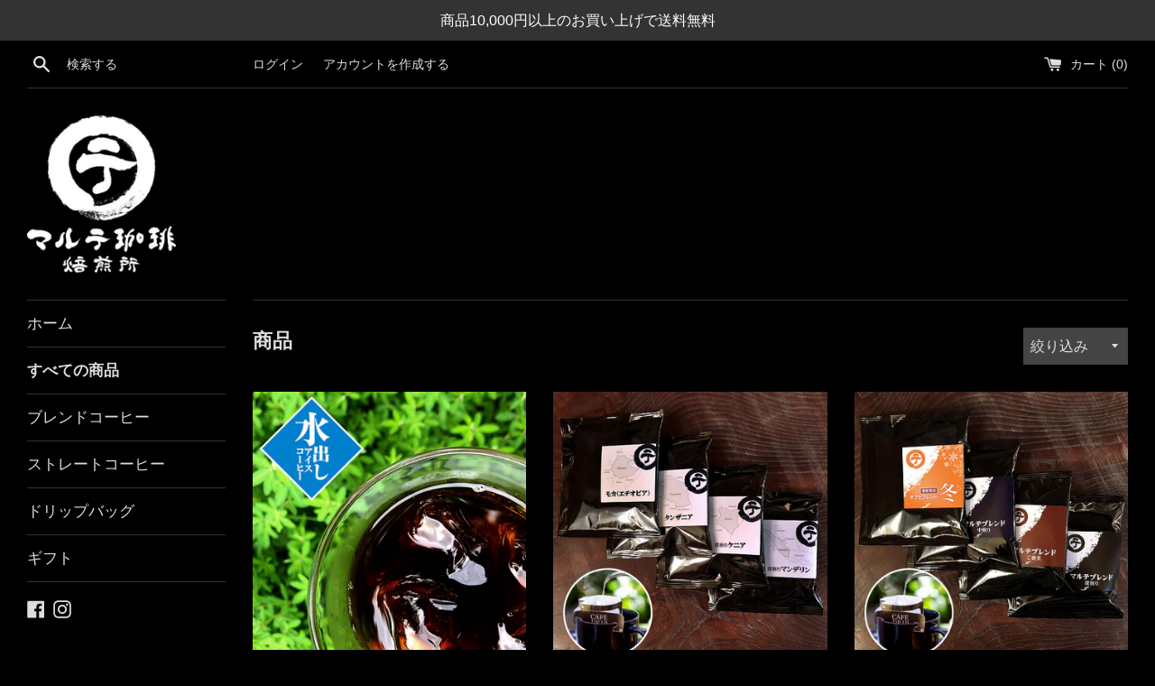

--- FILE ---
content_type: text/html; charset=utf-8
request_url: https://shop.marutecoffee.com/collections/all
body_size: 20243
content:
<!doctype html>
<html class="supports-no-js" lang="ja">
<head>
  <meta charset="utf-8">
  <meta http-equiv="X-UA-Compatible" content="IE=edge,chrome=1">
  <meta name="viewport" content="width=device-width,initial-scale=1">
  <meta name="theme-color" content="">
  <link rel="canonical" href="https://shop.marutecoffee.com/collections/all">

  
    <link rel="shortcut icon" href="//shop.marutecoffee.com/cdn/shop/files/favicon_32x32.png?v=1614368356" type="image/png" />
  

  <title>
  商品 &ndash; マルテ珈琲焙煎所オンラインショップ
  </title>

  

  <!-- /snippets/social-meta-tags.liquid -->




<meta property="og:site_name" content="マルテ珈琲焙煎所オンラインショップ">
<meta property="og:url" content="https://shop.marutecoffee.com/collections/all">
<meta property="og:title" content="商品">
<meta property="og:type" content="product.group">
<meta property="og:description" content="マルテ珈琲焙煎所のオンランショップです。信州小布施のメインエリアから少し奥まった静かな緑の中にある築120年以上の土蔵で焙煎・ブレンドしています。常時20種類以上のコーヒーをご用意しております。">

<meta property="og:image" content="http://shop.marutecoffee.com/cdn/shop/files/SNS_3d23fbf9-e10e-4fc8-8222-5afcbe8bf914_1200x1200.jpg?v=1615694105">
<meta property="og:image:secure_url" content="https://shop.marutecoffee.com/cdn/shop/files/SNS_3d23fbf9-e10e-4fc8-8222-5afcbe8bf914_1200x1200.jpg?v=1615694105">


<meta name="twitter:card" content="summary_large_image">
<meta name="twitter:title" content="商品">
<meta name="twitter:description" content="マルテ珈琲焙煎所のオンランショップです。信州小布施のメインエリアから少し奥まった静かな緑の中にある築120年以上の土蔵で焙煎・ブレンドしています。常時20種類以上のコーヒーをご用意しております。">


  <script>
    document.documentElement.className = document.documentElement.className.replace('supports-no-js', 'supports-js');

    var theme = {
      mapStrings: {
        addressError: "住所を調べる際にエラーが発生しました",
        addressNoResults: "その住所は見つかりませんでした",
        addressQueryLimit: "Google APIの使用量の制限を超えました。\u003ca href=\"https:\/\/developers.google.com\/maps\/premium\/usage-limits\"\u003eプレミアムプラン\u003c\/a\u003eへのアップグレードをご検討ください。",
        authError: "あなたのGoogle Mapsのアカウント認証で問題が発生しました。"
      }
    }
  </script>

  <link href="//shop.marutecoffee.com/cdn/shop/t/7/assets/theme.scss.css?v=129698865369732078191759260892" rel="stylesheet" type="text/css" media="all" />

  <script>window.performance && window.performance.mark && window.performance.mark('shopify.content_for_header.start');</script><meta id="shopify-digital-wallet" name="shopify-digital-wallet" content="/41788965025/digital_wallets/dialog">
<meta name="shopify-checkout-api-token" content="9bb0f741c073c3f53d7f5c73a16f9ab0">
<link rel="alternate" type="application/atom+xml" title="Feed" href="/collections/all.atom" />
<link rel="next" href="/collections/all?page=2">
<script async="async" src="/checkouts/internal/preloads.js?locale=ja-JP"></script>
<script id="apple-pay-shop-capabilities" type="application/json">{"shopId":41788965025,"countryCode":"JP","currencyCode":"JPY","merchantCapabilities":["supports3DS"],"merchantId":"gid:\/\/shopify\/Shop\/41788965025","merchantName":"マルテ珈琲焙煎所オンラインショップ","requiredBillingContactFields":["postalAddress","email","phone"],"requiredShippingContactFields":["postalAddress","email","phone"],"shippingType":"shipping","supportedNetworks":["visa","masterCard","amex","jcb","discover"],"total":{"type":"pending","label":"マルテ珈琲焙煎所オンラインショップ","amount":"1.00"},"shopifyPaymentsEnabled":true,"supportsSubscriptions":true}</script>
<script id="shopify-features" type="application/json">{"accessToken":"9bb0f741c073c3f53d7f5c73a16f9ab0","betas":["rich-media-storefront-analytics"],"domain":"shop.marutecoffee.com","predictiveSearch":false,"shopId":41788965025,"locale":"ja"}</script>
<script>var Shopify = Shopify || {};
Shopify.shop = "marute-coffee.myshopify.com";
Shopify.locale = "ja";
Shopify.currency = {"active":"JPY","rate":"1.0"};
Shopify.country = "JP";
Shopify.theme = {"name":"Simple","id":108974637217,"schema_name":"Simple","schema_version":"12.0.2","theme_store_id":578,"role":"main"};
Shopify.theme.handle = "null";
Shopify.theme.style = {"id":null,"handle":null};
Shopify.cdnHost = "shop.marutecoffee.com/cdn";
Shopify.routes = Shopify.routes || {};
Shopify.routes.root = "/";</script>
<script type="module">!function(o){(o.Shopify=o.Shopify||{}).modules=!0}(window);</script>
<script>!function(o){function n(){var o=[];function n(){o.push(Array.prototype.slice.apply(arguments))}return n.q=o,n}var t=o.Shopify=o.Shopify||{};t.loadFeatures=n(),t.autoloadFeatures=n()}(window);</script>
<script id="shop-js-analytics" type="application/json">{"pageType":"collection"}</script>
<script defer="defer" async type="module" src="//shop.marutecoffee.com/cdn/shopifycloud/shop-js/modules/v2/client.init-shop-cart-sync_Cun6Ba8E.ja.esm.js"></script>
<script defer="defer" async type="module" src="//shop.marutecoffee.com/cdn/shopifycloud/shop-js/modules/v2/chunk.common_DGWubyOB.esm.js"></script>
<script type="module">
  await import("//shop.marutecoffee.com/cdn/shopifycloud/shop-js/modules/v2/client.init-shop-cart-sync_Cun6Ba8E.ja.esm.js");
await import("//shop.marutecoffee.com/cdn/shopifycloud/shop-js/modules/v2/chunk.common_DGWubyOB.esm.js");

  window.Shopify.SignInWithShop?.initShopCartSync?.({"fedCMEnabled":true,"windoidEnabled":true});

</script>
<script id="__st">var __st={"a":41788965025,"offset":32400,"reqid":"572e0817-a45a-463c-a181-3bd131eed373-1768768055","pageurl":"shop.marutecoffee.com\/collections\/all","u":"6bc3e9db0da1","p":"collection"};</script>
<script>window.ShopifyPaypalV4VisibilityTracking = true;</script>
<script id="captcha-bootstrap">!function(){'use strict';const t='contact',e='account',n='new_comment',o=[[t,t],['blogs',n],['comments',n],[t,'customer']],c=[[e,'customer_login'],[e,'guest_login'],[e,'recover_customer_password'],[e,'create_customer']],r=t=>t.map((([t,e])=>`form[action*='/${t}']:not([data-nocaptcha='true']) input[name='form_type'][value='${e}']`)).join(','),a=t=>()=>t?[...document.querySelectorAll(t)].map((t=>t.form)):[];function s(){const t=[...o],e=r(t);return a(e)}const i='password',u='form_key',d=['recaptcha-v3-token','g-recaptcha-response','h-captcha-response',i],f=()=>{try{return window.sessionStorage}catch{return}},m='__shopify_v',_=t=>t.elements[u];function p(t,e,n=!1){try{const o=window.sessionStorage,c=JSON.parse(o.getItem(e)),{data:r}=function(t){const{data:e,action:n}=t;return t[m]||n?{data:e,action:n}:{data:t,action:n}}(c);for(const[e,n]of Object.entries(r))t.elements[e]&&(t.elements[e].value=n);n&&o.removeItem(e)}catch(o){console.error('form repopulation failed',{error:o})}}const l='form_type',E='cptcha';function T(t){t.dataset[E]=!0}const w=window,h=w.document,L='Shopify',v='ce_forms',y='captcha';let A=!1;((t,e)=>{const n=(g='f06e6c50-85a8-45c8-87d0-21a2b65856fe',I='https://cdn.shopify.com/shopifycloud/storefront-forms-hcaptcha/ce_storefront_forms_captcha_hcaptcha.v1.5.2.iife.js',D={infoText:'hCaptchaによる保護',privacyText:'プライバシー',termsText:'利用規約'},(t,e,n)=>{const o=w[L][v],c=o.bindForm;if(c)return c(t,g,e,D).then(n);var r;o.q.push([[t,g,e,D],n]),r=I,A||(h.body.append(Object.assign(h.createElement('script'),{id:'captcha-provider',async:!0,src:r})),A=!0)});var g,I,D;w[L]=w[L]||{},w[L][v]=w[L][v]||{},w[L][v].q=[],w[L][y]=w[L][y]||{},w[L][y].protect=function(t,e){n(t,void 0,e),T(t)},Object.freeze(w[L][y]),function(t,e,n,w,h,L){const[v,y,A,g]=function(t,e,n){const i=e?o:[],u=t?c:[],d=[...i,...u],f=r(d),m=r(i),_=r(d.filter((([t,e])=>n.includes(e))));return[a(f),a(m),a(_),s()]}(w,h,L),I=t=>{const e=t.target;return e instanceof HTMLFormElement?e:e&&e.form},D=t=>v().includes(t);t.addEventListener('submit',(t=>{const e=I(t);if(!e)return;const n=D(e)&&!e.dataset.hcaptchaBound&&!e.dataset.recaptchaBound,o=_(e),c=g().includes(e)&&(!o||!o.value);(n||c)&&t.preventDefault(),c&&!n&&(function(t){try{if(!f())return;!function(t){const e=f();if(!e)return;const n=_(t);if(!n)return;const o=n.value;o&&e.removeItem(o)}(t);const e=Array.from(Array(32),(()=>Math.random().toString(36)[2])).join('');!function(t,e){_(t)||t.append(Object.assign(document.createElement('input'),{type:'hidden',name:u})),t.elements[u].value=e}(t,e),function(t,e){const n=f();if(!n)return;const o=[...t.querySelectorAll(`input[type='${i}']`)].map((({name:t})=>t)),c=[...d,...o],r={};for(const[a,s]of new FormData(t).entries())c.includes(a)||(r[a]=s);n.setItem(e,JSON.stringify({[m]:1,action:t.action,data:r}))}(t,e)}catch(e){console.error('failed to persist form',e)}}(e),e.submit())}));const S=(t,e)=>{t&&!t.dataset[E]&&(n(t,e.some((e=>e===t))),T(t))};for(const o of['focusin','change'])t.addEventListener(o,(t=>{const e=I(t);D(e)&&S(e,y())}));const B=e.get('form_key'),M=e.get(l),P=B&&M;t.addEventListener('DOMContentLoaded',(()=>{const t=y();if(P)for(const e of t)e.elements[l].value===M&&p(e,B);[...new Set([...A(),...v().filter((t=>'true'===t.dataset.shopifyCaptcha))])].forEach((e=>S(e,t)))}))}(h,new URLSearchParams(w.location.search),n,t,e,['guest_login'])})(!0,!0)}();</script>
<script integrity="sha256-4kQ18oKyAcykRKYeNunJcIwy7WH5gtpwJnB7kiuLZ1E=" data-source-attribution="shopify.loadfeatures" defer="defer" src="//shop.marutecoffee.com/cdn/shopifycloud/storefront/assets/storefront/load_feature-a0a9edcb.js" crossorigin="anonymous"></script>
<script data-source-attribution="shopify.dynamic_checkout.dynamic.init">var Shopify=Shopify||{};Shopify.PaymentButton=Shopify.PaymentButton||{isStorefrontPortableWallets:!0,init:function(){window.Shopify.PaymentButton.init=function(){};var t=document.createElement("script");t.src="https://shop.marutecoffee.com/cdn/shopifycloud/portable-wallets/latest/portable-wallets.ja.js",t.type="module",document.head.appendChild(t)}};
</script>
<script data-source-attribution="shopify.dynamic_checkout.buyer_consent">
  function portableWalletsHideBuyerConsent(e){var t=document.getElementById("shopify-buyer-consent"),n=document.getElementById("shopify-subscription-policy-button");t&&n&&(t.classList.add("hidden"),t.setAttribute("aria-hidden","true"),n.removeEventListener("click",e))}function portableWalletsShowBuyerConsent(e){var t=document.getElementById("shopify-buyer-consent"),n=document.getElementById("shopify-subscription-policy-button");t&&n&&(t.classList.remove("hidden"),t.removeAttribute("aria-hidden"),n.addEventListener("click",e))}window.Shopify?.PaymentButton&&(window.Shopify.PaymentButton.hideBuyerConsent=portableWalletsHideBuyerConsent,window.Shopify.PaymentButton.showBuyerConsent=portableWalletsShowBuyerConsent);
</script>
<script data-source-attribution="shopify.dynamic_checkout.cart.bootstrap">document.addEventListener("DOMContentLoaded",(function(){function t(){return document.querySelector("shopify-accelerated-checkout-cart, shopify-accelerated-checkout")}if(t())Shopify.PaymentButton.init();else{new MutationObserver((function(e,n){t()&&(Shopify.PaymentButton.init(),n.disconnect())})).observe(document.body,{childList:!0,subtree:!0})}}));
</script>
<link id="shopify-accelerated-checkout-styles" rel="stylesheet" media="screen" href="https://shop.marutecoffee.com/cdn/shopifycloud/portable-wallets/latest/accelerated-checkout-backwards-compat.css" crossorigin="anonymous">
<style id="shopify-accelerated-checkout-cart">
        #shopify-buyer-consent {
  margin-top: 1em;
  display: inline-block;
  width: 100%;
}

#shopify-buyer-consent.hidden {
  display: none;
}

#shopify-subscription-policy-button {
  background: none;
  border: none;
  padding: 0;
  text-decoration: underline;
  font-size: inherit;
  cursor: pointer;
}

#shopify-subscription-policy-button::before {
  box-shadow: none;
}

      </style>

<script>window.performance && window.performance.mark && window.performance.mark('shopify.content_for_header.end');</script>

  <script src="//shop.marutecoffee.com/cdn/shop/t/7/assets/jquery-1.11.0.min.js?v=32460426840832490021597896683" type="text/javascript"></script>
  <script src="//shop.marutecoffee.com/cdn/shop/t/7/assets/modernizr.min.js?v=44044439420609591321597896684" type="text/javascript"></script>

  <script src="//shop.marutecoffee.com/cdn/shop/t/7/assets/lazysizes.min.js?v=155223123402716617051597896683" async="async"></script>

  
<link href="https://monorail-edge.shopifysvc.com" rel="dns-prefetch">
<script>(function(){if ("sendBeacon" in navigator && "performance" in window) {try {var session_token_from_headers = performance.getEntriesByType('navigation')[0].serverTiming.find(x => x.name == '_s').description;} catch {var session_token_from_headers = undefined;}var session_cookie_matches = document.cookie.match(/_shopify_s=([^;]*)/);var session_token_from_cookie = session_cookie_matches && session_cookie_matches.length === 2 ? session_cookie_matches[1] : "";var session_token = session_token_from_headers || session_token_from_cookie || "";function handle_abandonment_event(e) {var entries = performance.getEntries().filter(function(entry) {return /monorail-edge.shopifysvc.com/.test(entry.name);});if (!window.abandonment_tracked && entries.length === 0) {window.abandonment_tracked = true;var currentMs = Date.now();var navigation_start = performance.timing.navigationStart;var payload = {shop_id: 41788965025,url: window.location.href,navigation_start,duration: currentMs - navigation_start,session_token,page_type: "collection"};window.navigator.sendBeacon("https://monorail-edge.shopifysvc.com/v1/produce", JSON.stringify({schema_id: "online_store_buyer_site_abandonment/1.1",payload: payload,metadata: {event_created_at_ms: currentMs,event_sent_at_ms: currentMs}}));}}window.addEventListener('pagehide', handle_abandonment_event);}}());</script>
<script id="web-pixels-manager-setup">(function e(e,d,r,n,o){if(void 0===o&&(o={}),!Boolean(null===(a=null===(i=window.Shopify)||void 0===i?void 0:i.analytics)||void 0===a?void 0:a.replayQueue)){var i,a;window.Shopify=window.Shopify||{};var t=window.Shopify;t.analytics=t.analytics||{};var s=t.analytics;s.replayQueue=[],s.publish=function(e,d,r){return s.replayQueue.push([e,d,r]),!0};try{self.performance.mark("wpm:start")}catch(e){}var l=function(){var e={modern:/Edge?\/(1{2}[4-9]|1[2-9]\d|[2-9]\d{2}|\d{4,})\.\d+(\.\d+|)|Firefox\/(1{2}[4-9]|1[2-9]\d|[2-9]\d{2}|\d{4,})\.\d+(\.\d+|)|Chrom(ium|e)\/(9{2}|\d{3,})\.\d+(\.\d+|)|(Maci|X1{2}).+ Version\/(15\.\d+|(1[6-9]|[2-9]\d|\d{3,})\.\d+)([,.]\d+|)( \(\w+\)|)( Mobile\/\w+|) Safari\/|Chrome.+OPR\/(9{2}|\d{3,})\.\d+\.\d+|(CPU[ +]OS|iPhone[ +]OS|CPU[ +]iPhone|CPU IPhone OS|CPU iPad OS)[ +]+(15[._]\d+|(1[6-9]|[2-9]\d|\d{3,})[._]\d+)([._]\d+|)|Android:?[ /-](13[3-9]|1[4-9]\d|[2-9]\d{2}|\d{4,})(\.\d+|)(\.\d+|)|Android.+Firefox\/(13[5-9]|1[4-9]\d|[2-9]\d{2}|\d{4,})\.\d+(\.\d+|)|Android.+Chrom(ium|e)\/(13[3-9]|1[4-9]\d|[2-9]\d{2}|\d{4,})\.\d+(\.\d+|)|SamsungBrowser\/([2-9]\d|\d{3,})\.\d+/,legacy:/Edge?\/(1[6-9]|[2-9]\d|\d{3,})\.\d+(\.\d+|)|Firefox\/(5[4-9]|[6-9]\d|\d{3,})\.\d+(\.\d+|)|Chrom(ium|e)\/(5[1-9]|[6-9]\d|\d{3,})\.\d+(\.\d+|)([\d.]+$|.*Safari\/(?![\d.]+ Edge\/[\d.]+$))|(Maci|X1{2}).+ Version\/(10\.\d+|(1[1-9]|[2-9]\d|\d{3,})\.\d+)([,.]\d+|)( \(\w+\)|)( Mobile\/\w+|) Safari\/|Chrome.+OPR\/(3[89]|[4-9]\d|\d{3,})\.\d+\.\d+|(CPU[ +]OS|iPhone[ +]OS|CPU[ +]iPhone|CPU IPhone OS|CPU iPad OS)[ +]+(10[._]\d+|(1[1-9]|[2-9]\d|\d{3,})[._]\d+)([._]\d+|)|Android:?[ /-](13[3-9]|1[4-9]\d|[2-9]\d{2}|\d{4,})(\.\d+|)(\.\d+|)|Mobile Safari.+OPR\/([89]\d|\d{3,})\.\d+\.\d+|Android.+Firefox\/(13[5-9]|1[4-9]\d|[2-9]\d{2}|\d{4,})\.\d+(\.\d+|)|Android.+Chrom(ium|e)\/(13[3-9]|1[4-9]\d|[2-9]\d{2}|\d{4,})\.\d+(\.\d+|)|Android.+(UC? ?Browser|UCWEB|U3)[ /]?(15\.([5-9]|\d{2,})|(1[6-9]|[2-9]\d|\d{3,})\.\d+)\.\d+|SamsungBrowser\/(5\.\d+|([6-9]|\d{2,})\.\d+)|Android.+MQ{2}Browser\/(14(\.(9|\d{2,})|)|(1[5-9]|[2-9]\d|\d{3,})(\.\d+|))(\.\d+|)|K[Aa][Ii]OS\/(3\.\d+|([4-9]|\d{2,})\.\d+)(\.\d+|)/},d=e.modern,r=e.legacy,n=navigator.userAgent;return n.match(d)?"modern":n.match(r)?"legacy":"unknown"}(),u="modern"===l?"modern":"legacy",c=(null!=n?n:{modern:"",legacy:""})[u],f=function(e){return[e.baseUrl,"/wpm","/b",e.hashVersion,"modern"===e.buildTarget?"m":"l",".js"].join("")}({baseUrl:d,hashVersion:r,buildTarget:u}),m=function(e){var d=e.version,r=e.bundleTarget,n=e.surface,o=e.pageUrl,i=e.monorailEndpoint;return{emit:function(e){var a=e.status,t=e.errorMsg,s=(new Date).getTime(),l=JSON.stringify({metadata:{event_sent_at_ms:s},events:[{schema_id:"web_pixels_manager_load/3.1",payload:{version:d,bundle_target:r,page_url:o,status:a,surface:n,error_msg:t},metadata:{event_created_at_ms:s}}]});if(!i)return console&&console.warn&&console.warn("[Web Pixels Manager] No Monorail endpoint provided, skipping logging."),!1;try{return self.navigator.sendBeacon.bind(self.navigator)(i,l)}catch(e){}var u=new XMLHttpRequest;try{return u.open("POST",i,!0),u.setRequestHeader("Content-Type","text/plain"),u.send(l),!0}catch(e){return console&&console.warn&&console.warn("[Web Pixels Manager] Got an unhandled error while logging to Monorail."),!1}}}}({version:r,bundleTarget:l,surface:e.surface,pageUrl:self.location.href,monorailEndpoint:e.monorailEndpoint});try{o.browserTarget=l,function(e){var d=e.src,r=e.async,n=void 0===r||r,o=e.onload,i=e.onerror,a=e.sri,t=e.scriptDataAttributes,s=void 0===t?{}:t,l=document.createElement("script"),u=document.querySelector("head"),c=document.querySelector("body");if(l.async=n,l.src=d,a&&(l.integrity=a,l.crossOrigin="anonymous"),s)for(var f in s)if(Object.prototype.hasOwnProperty.call(s,f))try{l.dataset[f]=s[f]}catch(e){}if(o&&l.addEventListener("load",o),i&&l.addEventListener("error",i),u)u.appendChild(l);else{if(!c)throw new Error("Did not find a head or body element to append the script");c.appendChild(l)}}({src:f,async:!0,onload:function(){if(!function(){var e,d;return Boolean(null===(d=null===(e=window.Shopify)||void 0===e?void 0:e.analytics)||void 0===d?void 0:d.initialized)}()){var d=window.webPixelsManager.init(e)||void 0;if(d){var r=window.Shopify.analytics;r.replayQueue.forEach((function(e){var r=e[0],n=e[1],o=e[2];d.publishCustomEvent(r,n,o)})),r.replayQueue=[],r.publish=d.publishCustomEvent,r.visitor=d.visitor,r.initialized=!0}}},onerror:function(){return m.emit({status:"failed",errorMsg:"".concat(f," has failed to load")})},sri:function(e){var d=/^sha384-[A-Za-z0-9+/=]+$/;return"string"==typeof e&&d.test(e)}(c)?c:"",scriptDataAttributes:o}),m.emit({status:"loading"})}catch(e){m.emit({status:"failed",errorMsg:(null==e?void 0:e.message)||"Unknown error"})}}})({shopId: 41788965025,storefrontBaseUrl: "https://shop.marutecoffee.com",extensionsBaseUrl: "https://extensions.shopifycdn.com/cdn/shopifycloud/web-pixels-manager",monorailEndpoint: "https://monorail-edge.shopifysvc.com/unstable/produce_batch",surface: "storefront-renderer",enabledBetaFlags: ["2dca8a86"],webPixelsConfigList: [{"id":"510034081","configuration":"{\"config\":\"{\\\"pixel_id\\\":\\\"G-SZNH27BH1X\\\",\\\"gtag_events\\\":[{\\\"type\\\":\\\"purchase\\\",\\\"action_label\\\":\\\"G-SZNH27BH1X\\\"},{\\\"type\\\":\\\"page_view\\\",\\\"action_label\\\":\\\"G-SZNH27BH1X\\\"},{\\\"type\\\":\\\"view_item\\\",\\\"action_label\\\":\\\"G-SZNH27BH1X\\\"},{\\\"type\\\":\\\"search\\\",\\\"action_label\\\":\\\"G-SZNH27BH1X\\\"},{\\\"type\\\":\\\"add_to_cart\\\",\\\"action_label\\\":\\\"G-SZNH27BH1X\\\"},{\\\"type\\\":\\\"begin_checkout\\\",\\\"action_label\\\":\\\"G-SZNH27BH1X\\\"},{\\\"type\\\":\\\"add_payment_info\\\",\\\"action_label\\\":\\\"G-SZNH27BH1X\\\"}],\\\"enable_monitoring_mode\\\":false}\"}","eventPayloadVersion":"v1","runtimeContext":"OPEN","scriptVersion":"b2a88bafab3e21179ed38636efcd8a93","type":"APP","apiClientId":1780363,"privacyPurposes":[],"dataSharingAdjustments":{"protectedCustomerApprovalScopes":["read_customer_address","read_customer_email","read_customer_name","read_customer_personal_data","read_customer_phone"]}},{"id":"90996897","eventPayloadVersion":"v1","runtimeContext":"LAX","scriptVersion":"1","type":"CUSTOM","privacyPurposes":["ANALYTICS"],"name":"Google Analytics tag (migrated)"},{"id":"shopify-app-pixel","configuration":"{}","eventPayloadVersion":"v1","runtimeContext":"STRICT","scriptVersion":"0450","apiClientId":"shopify-pixel","type":"APP","privacyPurposes":["ANALYTICS","MARKETING"]},{"id":"shopify-custom-pixel","eventPayloadVersion":"v1","runtimeContext":"LAX","scriptVersion":"0450","apiClientId":"shopify-pixel","type":"CUSTOM","privacyPurposes":["ANALYTICS","MARKETING"]}],isMerchantRequest: false,initData: {"shop":{"name":"マルテ珈琲焙煎所オンラインショップ","paymentSettings":{"currencyCode":"JPY"},"myshopifyDomain":"marute-coffee.myshopify.com","countryCode":"JP","storefrontUrl":"https:\/\/shop.marutecoffee.com"},"customer":null,"cart":null,"checkout":null,"productVariants":[],"purchasingCompany":null},},"https://shop.marutecoffee.com/cdn","fcfee988w5aeb613cpc8e4bc33m6693e112",{"modern":"","legacy":""},{"shopId":"41788965025","storefrontBaseUrl":"https:\/\/shop.marutecoffee.com","extensionBaseUrl":"https:\/\/extensions.shopifycdn.com\/cdn\/shopifycloud\/web-pixels-manager","surface":"storefront-renderer","enabledBetaFlags":"[\"2dca8a86\"]","isMerchantRequest":"false","hashVersion":"fcfee988w5aeb613cpc8e4bc33m6693e112","publish":"custom","events":"[[\"page_viewed\",{}],[\"collection_viewed\",{\"collection\":{\"id\":\"\",\"title\":\"商品\",\"productVariants\":[{\"price\":{\"amount\":980.0,\"currencyCode\":\"JPY\"},\"product\":{\"title\":\"2種の水出しコーヒーバッグ 4個入\",\"vendor\":\"marute-coffee\",\"id\":\"7324119400609\",\"untranslatedTitle\":\"2種の水出しコーヒーバッグ 4個入\",\"url\":\"\/products\/cold-brew-bag\",\"type\":\"\"},\"id\":\"41780688355489\",\"image\":{\"src\":\"\/\/shop.marutecoffee.com\/cdn\/shop\/products\/coldbrew01.jpg?v=1648990187\"},\"sku\":null,\"title\":\"なし\",\"untranslatedTitle\":\"なし\"},{\"price\":{\"amount\":840.0,\"currencyCode\":\"JPY\"},\"product\":{\"title\":\"4種のドリップバッグ ストレート\",\"vendor\":\"marute-coffee\",\"id\":\"5696464584865\",\"untranslatedTitle\":\"4種のドリップバッグ ストレート\",\"url\":\"\/products\/dripbag-straight\",\"type\":\"\"},\"id\":\"36292562092193\",\"image\":{\"src\":\"\/\/shop.marutecoffee.com\/cdn\/shop\/products\/dripbag_straight01.jpg?v=1600471657\"},\"sku\":\"\",\"title\":\"なし\",\"untranslatedTitle\":\"なし\"},{\"price\":{\"amount\":840.0,\"currencyCode\":\"JPY\"},\"product\":{\"title\":\"4種のドリップバッグ ブレンド\",\"vendor\":\"marute-coffee\",\"id\":\"5696443482273\",\"untranslatedTitle\":\"4種のドリップバッグ ブレンド\",\"url\":\"\/products\/dripbag-blend\",\"type\":\"\"},\"id\":\"36292414636193\",\"image\":{\"src\":\"\/\/shop.marutecoffee.com\/cdn\/shop\/files\/dripbag_blend01_1_81e8d3e3-ed8b-47ab-ac16-c0365fd1a6d3.jpg?v=1764567155\"},\"sku\":null,\"title\":\"なし\",\"untranslatedTitle\":\"なし\"},{\"price\":{\"amount\":1845.0,\"currencyCode\":\"JPY\"},\"product\":{\"title\":\"8種のドリップバッグギフト\",\"vendor\":\"marute-coffee\",\"id\":\"5698154430625\",\"untranslatedTitle\":\"8種のドリップバッグギフト\",\"url\":\"\/products\/gift-dripbag8\",\"type\":\"\"},\"id\":\"36300349964449\",\"image\":{\"src\":\"\/\/shop.marutecoffee.com\/cdn\/shop\/files\/gift_dripbag03_1_77b61de1-3b83-45d4-b791-d4abda8a35e1.jpg?v=1764566922\"},\"sku\":null,\"title\":\"なし（包装のみ）\",\"untranslatedTitle\":\"なし（包装のみ）\"},{\"price\":{\"amount\":940.0,\"currencyCode\":\"JPY\"},\"product\":{\"title\":\"オブセブレンド冬\",\"vendor\":\"marute-coffee\",\"id\":\"5782352625825\",\"untranslatedTitle\":\"オブセブレンド冬\",\"url\":\"\/products\/obuseblend-winter\",\"type\":\"\"},\"id\":\"36684630491297\",\"image\":{\"src\":\"\/\/shop.marutecoffee.com\/cdn\/shop\/products\/17950df108e5e19f33ae31cdec3fcff7.jpg?v=1619703569\"},\"sku\":null,\"title\":\"100g \/ 豆\",\"untranslatedTitle\":\"100g \/ 豆\"},{\"price\":{\"amount\":840.0,\"currencyCode\":\"JPY\"},\"product\":{\"title\":\"オブセブレンド冬 ドリップバッグ 4個入\",\"vendor\":\"marute-coffee\",\"id\":\"5782369435809\",\"untranslatedTitle\":\"オブセブレンド冬 ドリップバッグ 4個入\",\"url\":\"\/products\/dripbag-obuseblend-winter\",\"type\":\"\"},\"id\":\"36684665421985\",\"image\":{\"src\":\"\/\/shop.marutecoffee.com\/cdn\/shop\/products\/dripbag_blend06.jpg?v=1602777909\"},\"sku\":null,\"title\":\"なし\",\"untranslatedTitle\":\"なし\"},{\"price\":{\"amount\":940.0,\"currencyCode\":\"JPY\"},\"product\":{\"title\":\"ケニア\",\"vendor\":\"marute-coffee\",\"id\":\"5676906381473\",\"untranslatedTitle\":\"ケニア\",\"url\":\"\/products\/kenya-mediumroast\",\"type\":\"\"},\"id\":\"36207589949601\",\"image\":{\"src\":\"\/\/shop.marutecoffee.com\/cdn\/shop\/products\/masai_img01.jpg?v=1619703905\"},\"sku\":\"\",\"title\":\"100g \/ 豆\",\"untranslatedTitle\":\"100g \/ 豆\"},{\"price\":{\"amount\":940.0,\"currencyCode\":\"JPY\"},\"product\":{\"title\":\"コスタリカ\",\"vendor\":\"marute-coffee\",\"id\":\"5681906024609\",\"untranslatedTitle\":\"コスタリカ\",\"url\":\"\/products\/costarica-mediumroast\",\"type\":\"\"},\"id\":\"36228164583585\",\"image\":{\"src\":\"\/\/shop.marutecoffee.com\/cdn\/shop\/products\/st-tarrazu_img01.jpg?v=1663231191\"},\"sku\":\"\",\"title\":\"100g \/ 豆\",\"untranslatedTitle\":\"100g \/ 豆\"},{\"price\":{\"amount\":860.0,\"currencyCode\":\"JPY\"},\"product\":{\"title\":\"タンザニア\",\"vendor\":\"marute-coffee\",\"id\":\"5676766036129\",\"untranslatedTitle\":\"タンザニア\",\"url\":\"\/products\/tanzania-mediumroast\",\"type\":\"\"},\"id\":\"36207114813601\",\"image\":{\"src\":\"\/\/shop.marutecoffee.com\/cdn\/shop\/products\/mbeya_img01.jpg?v=1619704040\"},\"sku\":\"\",\"title\":\"100g \/ 豆\",\"untranslatedTitle\":\"100g \/ 豆\"},{\"price\":{\"amount\":840.0,\"currencyCode\":\"JPY\"},\"product\":{\"title\":\"タンザニア ドリップバッグ 4個入\",\"vendor\":\"marute-coffee\",\"id\":\"5695436849313\",\"untranslatedTitle\":\"タンザニア ドリップバッグ 4個入\",\"url\":\"\/products\/dripbag-tanzania-mediumroast\",\"type\":\"\"},\"id\":\"36288688554145\",\"image\":{\"src\":\"\/\/shop.marutecoffee.com\/cdn\/shop\/products\/dripbag_mbeya01.jpg?v=1601036727\"},\"sku\":null,\"title\":\"なし\",\"untranslatedTitle\":\"なし\"},{\"price\":{\"amount\":940.0,\"currencyCode\":\"JPY\"},\"product\":{\"title\":\"ディカフェ グアテマラ\",\"vendor\":\"marute-coffee\",\"id\":\"5682262180001\",\"untranslatedTitle\":\"ディカフェ グアテマラ\",\"url\":\"\/products\/decaf-guatemala-mediumdarkroast\",\"type\":\"\"},\"id\":\"36230070927521\",\"image\":{\"src\":\"\/\/shop.marutecoffee.com\/cdn\/shop\/products\/f51d903d4dd68897ff6aed877fe93e5d.jpg?v=1619704082\"},\"sku\":\"\",\"title\":\"100g \/ 豆\",\"untranslatedTitle\":\"100g \/ 豆\"},{\"price\":{\"amount\":840.0,\"currencyCode\":\"JPY\"},\"product\":{\"title\":\"ディカフェ グアテマラ ドリップバッグ 4個入\",\"vendor\":\"marute-coffee\",\"id\":\"5696428310689\",\"untranslatedTitle\":\"ディカフェ グアテマラ ドリップバッグ 4個入\",\"url\":\"\/products\/dripbag-decaf-guatemala-mediumdarkroast\",\"type\":\"\"},\"id\":\"36292336091297\",\"image\":{\"src\":\"\/\/shop.marutecoffee.com\/cdn\/shop\/products\/dripbag_decaf01_ac450283-bcdb-4283-bdc9-3ff7930e7330.jpg?v=1601036751\"},\"sku\":null,\"title\":\"なし\",\"untranslatedTitle\":\"なし\"}]}}]]"});</script><script>
  window.ShopifyAnalytics = window.ShopifyAnalytics || {};
  window.ShopifyAnalytics.meta = window.ShopifyAnalytics.meta || {};
  window.ShopifyAnalytics.meta.currency = 'JPY';
  var meta = {"products":[{"id":7324119400609,"gid":"gid:\/\/shopify\/Product\/7324119400609","vendor":"marute-coffee","type":"","handle":"cold-brew-bag","variants":[{"id":41780688355489,"price":98000,"name":"2種の水出しコーヒーバッグ 4個入 - なし","public_title":"なし","sku":null},{"id":41780688388257,"price":98000,"name":"2種の水出しコーヒーバッグ 4個入 - あり（無料）","public_title":"あり（無料）","sku":null},{"id":41780688421025,"price":99500,"name":"2種の水出しコーヒーバッグ 4個入 - あり・手提げ袋（＋15円）","public_title":"あり・手提げ袋（＋15円）","sku":null}],"remote":false},{"id":5696464584865,"gid":"gid:\/\/shopify\/Product\/5696464584865","vendor":"marute-coffee","type":"","handle":"dripbag-straight","variants":[{"id":36292562092193,"price":84000,"name":"4種のドリップバッグ ストレート - なし","public_title":"なし","sku":""},{"id":36292562124961,"price":84000,"name":"4種のドリップバッグ ストレート - あり（無料）","public_title":"あり（無料）","sku":""},{"id":36292562157729,"price":85500,"name":"4種のドリップバッグ ストレート - あり・手提げ袋（＋15円）","public_title":"あり・手提げ袋（＋15円）","sku":""}],"remote":false},{"id":5696443482273,"gid":"gid:\/\/shopify\/Product\/5696443482273","vendor":"marute-coffee","type":"","handle":"dripbag-blend","variants":[{"id":36292414636193,"price":84000,"name":"4種のドリップバッグ ブレンド - なし","public_title":"なし","sku":null},{"id":36292414668961,"price":84000,"name":"4種のドリップバッグ ブレンド - あり（無料）","public_title":"あり（無料）","sku":null},{"id":36292414701729,"price":85500,"name":"4種のドリップバッグ ブレンド - あり・手提げ袋（＋15円）","public_title":"あり・手提げ袋（＋15円）","sku":null}],"remote":false},{"id":5698154430625,"gid":"gid:\/\/shopify\/Product\/5698154430625","vendor":"marute-coffee","type":"","handle":"gift-dripbag8","variants":[{"id":36300349964449,"price":184500,"name":"8種のドリップバッグギフト - なし（包装のみ）","public_title":"なし（包装のみ）","sku":null},{"id":36300349997217,"price":184500,"name":"8種のドリップバッグギフト - リボン","public_title":"リボン","sku":null},{"id":36300350029985,"price":184500,"name":"8種のドリップバッグギフト - 熨斗","public_title":"熨斗","sku":null}],"remote":false},{"id":5782352625825,"gid":"gid:\/\/shopify\/Product\/5782352625825","vendor":"marute-coffee","type":"","handle":"obuseblend-winter","variants":[{"id":36684630491297,"price":94000,"name":"オブセブレンド冬 - 100g \/ 豆","public_title":"100g \/ 豆","sku":null},{"id":36684630524065,"price":174000,"name":"オブセブレンド冬 - 200g \/ 豆","public_title":"200g \/ 豆","sku":null},{"id":36684630556833,"price":348000,"name":"オブセブレンド冬 - 500g \/ 豆","public_title":"500g \/ 豆","sku":null},{"id":36684630622369,"price":94000,"name":"オブセブレンド冬 - 100g \/ 粗挽き","public_title":"100g \/ 粗挽き","sku":null},{"id":36684630655137,"price":174000,"name":"オブセブレンド冬 - 200g \/ 粗挽き","public_title":"200g \/ 粗挽き","sku":null},{"id":36684630687905,"price":348000,"name":"オブセブレンド冬 - 500g \/ 粗挽き","public_title":"500g \/ 粗挽き","sku":null},{"id":36684630720673,"price":94000,"name":"オブセブレンド冬 - 100g \/ 中挽き","public_title":"100g \/ 中挽き","sku":null},{"id":36684630818977,"price":174000,"name":"オブセブレンド冬 - 200g \/ 中挽き","public_title":"200g \/ 中挽き","sku":null},{"id":36684630917281,"price":348000,"name":"オブセブレンド冬 - 500g \/ 中挽き","public_title":"500g \/ 中挽き","sku":null}],"remote":false},{"id":5782369435809,"gid":"gid:\/\/shopify\/Product\/5782369435809","vendor":"marute-coffee","type":"","handle":"dripbag-obuseblend-winter","variants":[{"id":36684665421985,"price":84000,"name":"オブセブレンド冬 ドリップバッグ 4個入 - なし","public_title":"なし","sku":null},{"id":36684665454753,"price":84000,"name":"オブセブレンド冬 ドリップバッグ 4個入 - あり（無料）","public_title":"あり（無料）","sku":null},{"id":36684665487521,"price":85500,"name":"オブセブレンド冬 ドリップバッグ 4個入 - あり・手提げ袋（＋15円）","public_title":"あり・手提げ袋（＋15円）","sku":null}],"remote":false},{"id":5676906381473,"gid":"gid:\/\/shopify\/Product\/5676906381473","vendor":"marute-coffee","type":"","handle":"kenya-mediumroast","variants":[{"id":36207589949601,"price":94000,"name":"ケニア - 100g \/ 豆","public_title":"100g \/ 豆","sku":""},{"id":36207589982369,"price":174000,"name":"ケニア - 200g \/ 豆","public_title":"200g \/ 豆","sku":""},{"id":36207590015137,"price":348000,"name":"ケニア - 500g \/ 豆","public_title":"500g \/ 豆","sku":""},{"id":36207590047905,"price":94000,"name":"ケニア - 100g \/ 粗挽き","public_title":"100g \/ 粗挽き","sku":""},{"id":36207590080673,"price":174000,"name":"ケニア - 200g \/ 粗挽き","public_title":"200g \/ 粗挽き","sku":""},{"id":36207590113441,"price":348000,"name":"ケニア - 500g \/ 粗挽き","public_title":"500g \/ 粗挽き","sku":""},{"id":36207590146209,"price":94000,"name":"ケニア - 100g \/ 中挽き","public_title":"100g \/ 中挽き","sku":""},{"id":36207590178977,"price":174000,"name":"ケニア - 200g \/ 中挽き","public_title":"200g \/ 中挽き","sku":""},{"id":36207590211745,"price":348000,"name":"ケニア - 500g \/ 中挽き","public_title":"500g \/ 中挽き","sku":""}],"remote":false},{"id":5681906024609,"gid":"gid:\/\/shopify\/Product\/5681906024609","vendor":"marute-coffee","type":"","handle":"costarica-mediumroast","variants":[{"id":36228164583585,"price":94000,"name":"コスタリカ - 100g \/ 豆","public_title":"100g \/ 豆","sku":""},{"id":36228164681889,"price":174000,"name":"コスタリカ - 200g \/ 豆","public_title":"200g \/ 豆","sku":""},{"id":36228164780193,"price":348000,"name":"コスタリカ - 500g \/ 豆","public_title":"500g \/ 豆","sku":""},{"id":36228164845729,"price":94000,"name":"コスタリカ - 100g \/ 粗挽き","public_title":"100g \/ 粗挽き","sku":""},{"id":36228164878497,"price":174000,"name":"コスタリカ - 200g \/ 粗挽き","public_title":"200g \/ 粗挽き","sku":""},{"id":36228164911265,"price":348000,"name":"コスタリカ - 500g \/ 粗挽き","public_title":"500g \/ 粗挽き","sku":""},{"id":36228164944033,"price":94000,"name":"コスタリカ - 100g \/ 中挽き","public_title":"100g \/ 中挽き","sku":""},{"id":36228164976801,"price":174000,"name":"コスタリカ - 200g \/ 中挽き","public_title":"200g \/ 中挽き","sku":""},{"id":36228165009569,"price":348000,"name":"コスタリカ - 500g \/ 中挽き","public_title":"500g \/ 中挽き","sku":""}],"remote":false},{"id":5676766036129,"gid":"gid:\/\/shopify\/Product\/5676766036129","vendor":"marute-coffee","type":"","handle":"tanzania-mediumroast","variants":[{"id":36207114813601,"price":86000,"name":"タンザニア - 100g \/ 豆","public_title":"100g \/ 豆","sku":""},{"id":36207114846369,"price":159000,"name":"タンザニア - 200g \/ 豆","public_title":"200g \/ 豆","sku":""},{"id":36207114879137,"price":318000,"name":"タンザニア - 500g \/ 豆","public_title":"500g \/ 豆","sku":""},{"id":36207114911905,"price":86000,"name":"タンザニア - 100g \/ 粗挽き","public_title":"100g \/ 粗挽き","sku":""},{"id":36207114944673,"price":159000,"name":"タンザニア - 200g \/ 粗挽き","public_title":"200g \/ 粗挽き","sku":""},{"id":36207114977441,"price":318000,"name":"タンザニア - 500g \/ 粗挽き","public_title":"500g \/ 粗挽き","sku":""},{"id":36207115042977,"price":86000,"name":"タンザニア - 100g \/ 中挽き","public_title":"100g \/ 中挽き","sku":""},{"id":36207115075745,"price":159000,"name":"タンザニア - 200g \/ 中挽き","public_title":"200g \/ 中挽き","sku":""},{"id":36207115108513,"price":318000,"name":"タンザニア - 500g \/ 中挽き","public_title":"500g \/ 中挽き","sku":""}],"remote":false},{"id":5695436849313,"gid":"gid:\/\/shopify\/Product\/5695436849313","vendor":"marute-coffee","type":"","handle":"dripbag-tanzania-mediumroast","variants":[{"id":36288688554145,"price":84000,"name":"タンザニア ドリップバッグ 4個入 - なし","public_title":"なし","sku":null},{"id":36288688619681,"price":84000,"name":"タンザニア ドリップバッグ 4個入 - あり（無料）","public_title":"あり（無料）","sku":null},{"id":36288688685217,"price":85500,"name":"タンザニア ドリップバッグ 4個入 - あり・手提げ袋（＋15円）","public_title":"あり・手提げ袋（＋15円）","sku":null}],"remote":false},{"id":5682262180001,"gid":"gid:\/\/shopify\/Product\/5682262180001","vendor":"marute-coffee","type":"","handle":"decaf-guatemala-mediumdarkroast","variants":[{"id":36230070927521,"price":94000,"name":"ディカフェ グアテマラ - 100g \/ 豆","public_title":"100g \/ 豆","sku":""},{"id":36230070960289,"price":174000,"name":"ディカフェ グアテマラ - 200g \/ 豆","public_title":"200g \/ 豆","sku":""},{"id":36230070993057,"price":348000,"name":"ディカフェ グアテマラ - 500g \/ 豆","public_title":"500g \/ 豆","sku":""},{"id":36230071025825,"price":94000,"name":"ディカフェ グアテマラ - 100g \/ 粗挽き","public_title":"100g \/ 粗挽き","sku":""},{"id":36230071058593,"price":174000,"name":"ディカフェ グアテマラ - 200g \/ 粗挽き","public_title":"200g \/ 粗挽き","sku":""},{"id":36230071091361,"price":348000,"name":"ディカフェ グアテマラ - 500g \/ 粗挽き","public_title":"500g \/ 粗挽き","sku":""},{"id":36230071124129,"price":94000,"name":"ディカフェ グアテマラ - 100g \/ 中挽き","public_title":"100g \/ 中挽き","sku":""},{"id":36230071156897,"price":174000,"name":"ディカフェ グアテマラ - 200g \/ 中挽き","public_title":"200g \/ 中挽き","sku":""},{"id":36230071189665,"price":348000,"name":"ディカフェ グアテマラ - 500g \/ 中挽き","public_title":"500g \/ 中挽き","sku":""}],"remote":false},{"id":5696428310689,"gid":"gid:\/\/shopify\/Product\/5696428310689","vendor":"marute-coffee","type":"","handle":"dripbag-decaf-guatemala-mediumdarkroast","variants":[{"id":36292336091297,"price":84000,"name":"ディカフェ グアテマラ ドリップバッグ 4個入 - なし","public_title":"なし","sku":null},{"id":36292336156833,"price":84000,"name":"ディカフェ グアテマラ ドリップバッグ 4個入 - あり（無料）","public_title":"あり（無料）","sku":null},{"id":36292336222369,"price":85500,"name":"ディカフェ グアテマラ ドリップバッグ 4個入 - あり・手提げ袋（＋15円）","public_title":"あり・手提げ袋（＋15円）","sku":null}],"remote":false}],"page":{"pageType":"collection","requestId":"572e0817-a45a-463c-a181-3bd131eed373-1768768055"}};
  for (var attr in meta) {
    window.ShopifyAnalytics.meta[attr] = meta[attr];
  }
</script>
<script class="analytics">
  (function () {
    var customDocumentWrite = function(content) {
      var jquery = null;

      if (window.jQuery) {
        jquery = window.jQuery;
      } else if (window.Checkout && window.Checkout.$) {
        jquery = window.Checkout.$;
      }

      if (jquery) {
        jquery('body').append(content);
      }
    };

    var hasLoggedConversion = function(token) {
      if (token) {
        return document.cookie.indexOf('loggedConversion=' + token) !== -1;
      }
      return false;
    }

    var setCookieIfConversion = function(token) {
      if (token) {
        var twoMonthsFromNow = new Date(Date.now());
        twoMonthsFromNow.setMonth(twoMonthsFromNow.getMonth() + 2);

        document.cookie = 'loggedConversion=' + token + '; expires=' + twoMonthsFromNow;
      }
    }

    var trekkie = window.ShopifyAnalytics.lib = window.trekkie = window.trekkie || [];
    if (trekkie.integrations) {
      return;
    }
    trekkie.methods = [
      'identify',
      'page',
      'ready',
      'track',
      'trackForm',
      'trackLink'
    ];
    trekkie.factory = function(method) {
      return function() {
        var args = Array.prototype.slice.call(arguments);
        args.unshift(method);
        trekkie.push(args);
        return trekkie;
      };
    };
    for (var i = 0; i < trekkie.methods.length; i++) {
      var key = trekkie.methods[i];
      trekkie[key] = trekkie.factory(key);
    }
    trekkie.load = function(config) {
      trekkie.config = config || {};
      trekkie.config.initialDocumentCookie = document.cookie;
      var first = document.getElementsByTagName('script')[0];
      var script = document.createElement('script');
      script.type = 'text/javascript';
      script.onerror = function(e) {
        var scriptFallback = document.createElement('script');
        scriptFallback.type = 'text/javascript';
        scriptFallback.onerror = function(error) {
                var Monorail = {
      produce: function produce(monorailDomain, schemaId, payload) {
        var currentMs = new Date().getTime();
        var event = {
          schema_id: schemaId,
          payload: payload,
          metadata: {
            event_created_at_ms: currentMs,
            event_sent_at_ms: currentMs
          }
        };
        return Monorail.sendRequest("https://" + monorailDomain + "/v1/produce", JSON.stringify(event));
      },
      sendRequest: function sendRequest(endpointUrl, payload) {
        // Try the sendBeacon API
        if (window && window.navigator && typeof window.navigator.sendBeacon === 'function' && typeof window.Blob === 'function' && !Monorail.isIos12()) {
          var blobData = new window.Blob([payload], {
            type: 'text/plain'
          });

          if (window.navigator.sendBeacon(endpointUrl, blobData)) {
            return true;
          } // sendBeacon was not successful

        } // XHR beacon

        var xhr = new XMLHttpRequest();

        try {
          xhr.open('POST', endpointUrl);
          xhr.setRequestHeader('Content-Type', 'text/plain');
          xhr.send(payload);
        } catch (e) {
          console.log(e);
        }

        return false;
      },
      isIos12: function isIos12() {
        return window.navigator.userAgent.lastIndexOf('iPhone; CPU iPhone OS 12_') !== -1 || window.navigator.userAgent.lastIndexOf('iPad; CPU OS 12_') !== -1;
      }
    };
    Monorail.produce('monorail-edge.shopifysvc.com',
      'trekkie_storefront_load_errors/1.1',
      {shop_id: 41788965025,
      theme_id: 108974637217,
      app_name: "storefront",
      context_url: window.location.href,
      source_url: "//shop.marutecoffee.com/cdn/s/trekkie.storefront.cd680fe47e6c39ca5d5df5f0a32d569bc48c0f27.min.js"});

        };
        scriptFallback.async = true;
        scriptFallback.src = '//shop.marutecoffee.com/cdn/s/trekkie.storefront.cd680fe47e6c39ca5d5df5f0a32d569bc48c0f27.min.js';
        first.parentNode.insertBefore(scriptFallback, first);
      };
      script.async = true;
      script.src = '//shop.marutecoffee.com/cdn/s/trekkie.storefront.cd680fe47e6c39ca5d5df5f0a32d569bc48c0f27.min.js';
      first.parentNode.insertBefore(script, first);
    };
    trekkie.load(
      {"Trekkie":{"appName":"storefront","development":false,"defaultAttributes":{"shopId":41788965025,"isMerchantRequest":null,"themeId":108974637217,"themeCityHash":"5583647821332487018","contentLanguage":"ja","currency":"JPY","eventMetadataId":"989e006f-02fc-4b8a-86ff-d31f6dbb6b8a"},"isServerSideCookieWritingEnabled":true,"monorailRegion":"shop_domain","enabledBetaFlags":["65f19447"]},"Session Attribution":{},"S2S":{"facebookCapiEnabled":false,"source":"trekkie-storefront-renderer","apiClientId":580111}}
    );

    var loaded = false;
    trekkie.ready(function() {
      if (loaded) return;
      loaded = true;

      window.ShopifyAnalytics.lib = window.trekkie;

      var originalDocumentWrite = document.write;
      document.write = customDocumentWrite;
      try { window.ShopifyAnalytics.merchantGoogleAnalytics.call(this); } catch(error) {};
      document.write = originalDocumentWrite;

      window.ShopifyAnalytics.lib.page(null,{"pageType":"collection","requestId":"572e0817-a45a-463c-a181-3bd131eed373-1768768055","shopifyEmitted":true});

      var match = window.location.pathname.match(/checkouts\/(.+)\/(thank_you|post_purchase)/)
      var token = match? match[1]: undefined;
      if (!hasLoggedConversion(token)) {
        setCookieIfConversion(token);
        window.ShopifyAnalytics.lib.track("Viewed Product Category",{"currency":"JPY","category":"Collection: all","collectionName":"all","nonInteraction":true},undefined,undefined,{"shopifyEmitted":true});
      }
    });


        var eventsListenerScript = document.createElement('script');
        eventsListenerScript.async = true;
        eventsListenerScript.src = "//shop.marutecoffee.com/cdn/shopifycloud/storefront/assets/shop_events_listener-3da45d37.js";
        document.getElementsByTagName('head')[0].appendChild(eventsListenerScript);

})();</script>
  <script>
  if (!window.ga || (window.ga && typeof window.ga !== 'function')) {
    window.ga = function ga() {
      (window.ga.q = window.ga.q || []).push(arguments);
      if (window.Shopify && window.Shopify.analytics && typeof window.Shopify.analytics.publish === 'function') {
        window.Shopify.analytics.publish("ga_stub_called", {}, {sendTo: "google_osp_migration"});
      }
      console.error("Shopify's Google Analytics stub called with:", Array.from(arguments), "\nSee https://help.shopify.com/manual/promoting-marketing/pixels/pixel-migration#google for more information.");
    };
    if (window.Shopify && window.Shopify.analytics && typeof window.Shopify.analytics.publish === 'function') {
      window.Shopify.analytics.publish("ga_stub_initialized", {}, {sendTo: "google_osp_migration"});
    }
  }
</script>
<script
  defer
  src="https://shop.marutecoffee.com/cdn/shopifycloud/perf-kit/shopify-perf-kit-3.0.4.min.js"
  data-application="storefront-renderer"
  data-shop-id="41788965025"
  data-render-region="gcp-us-central1"
  data-page-type="collection"
  data-theme-instance-id="108974637217"
  data-theme-name="Simple"
  data-theme-version="12.0.2"
  data-monorail-region="shop_domain"
  data-resource-timing-sampling-rate="10"
  data-shs="true"
  data-shs-beacon="true"
  data-shs-export-with-fetch="true"
  data-shs-logs-sample-rate="1"
  data-shs-beacon-endpoint="https://shop.marutecoffee.com/api/collect"
></script>
</head>

<body id="商品" class="template-collection">

  <a class="in-page-link visually-hidden skip-link" href="#MainContent">コンテンツにスキップする</a>

  <div id="shopify-section-header" class="shopify-section">

  <style>
    .site-header__logo {
      width: 165px;
    }
    #HeaderLogoWrapper {
      max-width: 165px !important;
    }
  </style>
  <style>
    .announcement-bar--link:hover {
      

      
        background-color: #0082f1;
      
    }
  </style>

  
    <div class="announcement-bar">
  

    <p class="announcement-bar__message site-wrapper">商品10,000円以上のお買い上げで送料無料</p>

  
    </div>
  


<div class="site-wrapper">
  <div class="top-bar grid">

    <div class="grid__item medium-up--one-fifth small--one-half">
      <div class="top-bar__search">
        <a href="/search" class="medium-up--hide">
          <svg aria-hidden="true" focusable="false" role="presentation" class="icon icon-search" viewBox="0 0 20 20"><path fill="#444" d="M18.64 17.02l-5.31-5.31c.81-1.08 1.26-2.43 1.26-3.87C14.5 4.06 11.44 1 7.75 1S1 4.06 1 7.75s3.06 6.75 6.75 6.75c1.44 0 2.79-.45 3.87-1.26l5.31 5.31c.45.45 1.26.54 1.71.09.45-.36.45-1.17 0-1.62zM3.25 7.75c0-2.52 1.98-4.5 4.5-4.5s4.5 1.98 4.5 4.5-1.98 4.5-4.5 4.5-4.5-1.98-4.5-4.5z"/></svg>
        </a>
        <form action="/search" method="get" class="search-bar small--hide" role="search">
          
          <button type="submit" class="search-bar__submit">
            <svg aria-hidden="true" focusable="false" role="presentation" class="icon icon-search" viewBox="0 0 20 20"><path fill="#444" d="M18.64 17.02l-5.31-5.31c.81-1.08 1.26-2.43 1.26-3.87C14.5 4.06 11.44 1 7.75 1S1 4.06 1 7.75s3.06 6.75 6.75 6.75c1.44 0 2.79-.45 3.87-1.26l5.31 5.31c.45.45 1.26.54 1.71.09.45-.36.45-1.17 0-1.62zM3.25 7.75c0-2.52 1.98-4.5 4.5-4.5s4.5 1.98 4.5 4.5-1.98 4.5-4.5 4.5-4.5-1.98-4.5-4.5z"/></svg>
            <span class="icon__fallback-text">検索する</span>
          </button>
          <input type="search" name="q" class="search-bar__input" value="" placeholder="検索する" aria-label="検索する">
        </form>
      </div>
    </div>

    
      <div class="grid__item medium-up--two-fifths small--hide">
        <span class="customer-links small--hide">
          
            <a href="/account/login" id="customer_login_link">ログイン</a>
            <span class="vertical-divider"></span>
            <a href="/account/register" id="customer_register_link">アカウントを作成する</a>
          
        </span>
      </div>
    

    <div class="grid__item  medium-up--two-fifths  small--one-half text-right">
      <a href="/cart" class="site-header__cart">
        <svg aria-hidden="true" focusable="false" role="presentation" class="icon icon-cart" viewBox="0 0 20 20"><path fill="#444" d="M18.936 5.564c-.144-.175-.35-.207-.55-.207h-.003L6.774 4.286c-.272 0-.417.089-.491.18-.079.096-.16.263-.094.585l2.016 5.705c.163.407.642.673 1.068.673h8.401c.433 0 .854-.285.941-.725l.484-4.571c.045-.221-.015-.388-.163-.567z"/><path fill="#444" d="M17.107 12.5H7.659L4.98 4.117l-.362-1.059c-.138-.401-.292-.559-.695-.559H.924c-.411 0-.748.303-.748.714s.337.714.748.714h2.413l3.002 9.48c.126.38.295.52.942.52h9.825c.411 0 .748-.303.748-.714s-.336-.714-.748-.714zM10.424 16.23a1.498 1.498 0 1 1-2.997 0 1.498 1.498 0 0 1 2.997 0zM16.853 16.23a1.498 1.498 0 1 1-2.997 0 1.498 1.498 0 0 1 2.997 0z"/></svg>
        <span class="small--hide">
          カート
          (<span id="CartCount">0</span>)
        </span>
      </a>
    </div>
  </div>

  <hr class="small--hide hr--border">

  <header class="site-header grid medium-up--grid--table" role="banner">
    <div class="grid__item small--text-center">
      <div itemscope itemtype="http://schema.org/Organization">
        

          <div id="HeaderLogoWrapper" class="supports-js">
            <a href="/" itemprop="url" style="padding-top:105.3%; display: block;">
              <img id="HeaderLogo"
                   class="lazyload"
                   src="//shop.marutecoffee.com/cdn/shop/files/logo_white01_150x150.png?v=1614345450"
                   data-src="//shop.marutecoffee.com/cdn/shop/files/logo_white01_{width}x.png?v=1614345450"
                   data-widths="[180, 360, 540, 720, 900, 1080, 1296, 1512, 1728, 2048]"
                   data-aspectratio=""
                   data-sizes="auto"
                   alt="マルテ珈琲焙煎所オンラインショップ"
                   itemprop="logo">
            </a>
          </div>
          <noscript>
            
            <a href="/" itemprop="url">
              <img class="site-header__logo" src="//shop.marutecoffee.com/cdn/shop/files/logo_white01_165x.png?v=1614345450"
              srcset="//shop.marutecoffee.com/cdn/shop/files/logo_white01_165x.png?v=1614345450 1x, //shop.marutecoffee.com/cdn/shop/files/logo_white01_165x@2x.png?v=1614345450 2x"
              alt="マルテ珈琲焙煎所オンラインショップ"
              itemprop="logo">
            </a>
          </noscript>
          
        
      </div>
    </div>
    
  </header>
</div>




</div>

    

  <div class="site-wrapper">

    <div class="grid">

      <div id="shopify-section-sidebar" class="shopify-section"><div data-section-id="sidebar" data-section-type="sidebar-section">
  <nav class="grid__item small--text-center medium-up--one-fifth" role="navigation">
    <hr class="hr--small medium-up--hide">
    <button id="ToggleMobileMenu" class="mobile-menu-icon medium-up--hide" aria-haspopup="true" aria-owns="SiteNav">
      <span class="line"></span>
      <span class="line"></span>
      <span class="line"></span>
      <span class="line"></span>
      <span class="icon__fallback-text">メニュー</span>
    </button>
    <div id="SiteNav" class="site-nav" role="menu">
      <ul class="list--nav">
        
          
          
            <li class="site-nav__item">
              <a href="/" class="site-nav__link">ホーム</a>
            </li>
          
        
          
          
            <li class="site-nav__item site-nav--active">
              <a href="/collections/all" class="site-nav__link" aria-current="page">すべての商品</a>
            </li>
          
        
          
          
            <li class="site-nav__item">
              <a href="/collections/blend" class="site-nav__link">ブレンドコーヒー</a>
            </li>
          
        
          
          
            <li class="site-nav__item">
              <a href="/collections/straight" class="site-nav__link">ストレートコーヒー</a>
            </li>
          
        
          
          
            <li class="site-nav__item">
              <a href="/collections/dripbag" class="site-nav__link">ドリップバッグ</a>
            </li>
          
        
          
          
            <li class="site-nav__item">
              <a href="/collections/gift" class="site-nav__link">ギフト</a>
            </li>
          
        
        
          
            <li>
              <a href="/account/login" class="site-nav__link site-nav--account medium-up--hide">ログイン</a>
            </li>
            <li>
              <a href="/account/register" class="site-nav__link site-nav--account medium-up--hide">アカウントを作成する</a>
            </li>
          
        
      </ul>
      <ul class="list--inline social-links">
        
          <li>
            <a href="https://www.facebook.com/marutecoffee/" title="マルテ珈琲焙煎所オンラインショップ on Facebook">
              <svg aria-hidden="true" focusable="false" role="presentation" class="icon icon-facebook" viewBox="0 0 20 20"><path fill="#444" d="M18.05.811q.439 0 .744.305t.305.744v16.637q0 .439-.305.744t-.744.305h-4.732v-7.221h2.415l.342-2.854h-2.757v-1.83q0-.659.293-1t1.073-.342h1.488V3.762q-.976-.098-2.171-.098-1.634 0-2.635.964t-1 2.72V9.47H7.951v2.854h2.415v7.221H1.413q-.439 0-.744-.305t-.305-.744V1.859q0-.439.305-.744T1.413.81H18.05z"/></svg>
              <span class="icon__fallback-text">Facebook</span>
            </a>
          </li>
        
        
        
        
          <li>
            <a href="https://www.instagram.com/marutecoffee/" title="マルテ珈琲焙煎所オンラインショップ on Instagram">
              <svg aria-hidden="true" focusable="false" role="presentation" class="icon icon-instagram" viewBox="0 0 512 512"><path d="M256 49.5c67.3 0 75.2.3 101.8 1.5 24.6 1.1 37.9 5.2 46.8 8.7 11.8 4.6 20.2 10 29 18.8s14.3 17.2 18.8 29c3.4 8.9 7.6 22.2 8.7 46.8 1.2 26.6 1.5 34.5 1.5 101.8s-.3 75.2-1.5 101.8c-1.1 24.6-5.2 37.9-8.7 46.8-4.6 11.8-10 20.2-18.8 29s-17.2 14.3-29 18.8c-8.9 3.4-22.2 7.6-46.8 8.7-26.6 1.2-34.5 1.5-101.8 1.5s-75.2-.3-101.8-1.5c-24.6-1.1-37.9-5.2-46.8-8.7-11.8-4.6-20.2-10-29-18.8s-14.3-17.2-18.8-29c-3.4-8.9-7.6-22.2-8.7-46.8-1.2-26.6-1.5-34.5-1.5-101.8s.3-75.2 1.5-101.8c1.1-24.6 5.2-37.9 8.7-46.8 4.6-11.8 10-20.2 18.8-29s17.2-14.3 29-18.8c8.9-3.4 22.2-7.6 46.8-8.7 26.6-1.3 34.5-1.5 101.8-1.5m0-45.4c-68.4 0-77 .3-103.9 1.5C125.3 6.8 107 11.1 91 17.3c-16.6 6.4-30.6 15.1-44.6 29.1-14 14-22.6 28.1-29.1 44.6-6.2 16-10.5 34.3-11.7 61.2C4.4 179 4.1 187.6 4.1 256s.3 77 1.5 103.9c1.2 26.8 5.5 45.1 11.7 61.2 6.4 16.6 15.1 30.6 29.1 44.6 14 14 28.1 22.6 44.6 29.1 16 6.2 34.3 10.5 61.2 11.7 26.9 1.2 35.4 1.5 103.9 1.5s77-.3 103.9-1.5c26.8-1.2 45.1-5.5 61.2-11.7 16.6-6.4 30.6-15.1 44.6-29.1 14-14 22.6-28.1 29.1-44.6 6.2-16 10.5-34.3 11.7-61.2 1.2-26.9 1.5-35.4 1.5-103.9s-.3-77-1.5-103.9c-1.2-26.8-5.5-45.1-11.7-61.2-6.4-16.6-15.1-30.6-29.1-44.6-14-14-28.1-22.6-44.6-29.1-16-6.2-34.3-10.5-61.2-11.7-27-1.1-35.6-1.4-104-1.4z"/><path d="M256 126.6c-71.4 0-129.4 57.9-129.4 129.4s58 129.4 129.4 129.4 129.4-58 129.4-129.4-58-129.4-129.4-129.4zm0 213.4c-46.4 0-84-37.6-84-84s37.6-84 84-84 84 37.6 84 84-37.6 84-84 84z"/><circle cx="390.5" cy="121.5" r="30.2"/></svg>
              <span class="icon__fallback-text">Instagram</span>
            </a>
          </li>
        
        
        
        
        
        
        
        
      </ul>
    </div>
    <hr class="medium-up--hide hr--small ">
  </nav>
</div>




</div>

      <main class="main-content grid__item medium-up--four-fifths" id="MainContent" role="main">
        
          <hr class="hr--border-top small--hide">
        
        
        <!-- /templates/collection.liquid -->


<div id="shopify-section-collection-template" class="shopify-section"><!-- /templates/collection.liquid -->


<div data-section-id="collection-template" data-section-type="collection-template" data-sort-enabled="false" data-tags-enabled="true">
  <header class="grid">
    <h1 class="grid__item small--text-center medium-up--one-third">商品</h1>

    
      <div class="collection-sorting grid__item medium-up--two-thirds medium-up--text-right small--text-center">
        
          <div class="collection-sorting__dropdown">
            <label for="BrowseBy" class="label--hidden">絞り込み</label>
            <select name="BrowseBy" id="BrowseBy" aria-describedby="a11y-refresh-page-message a11y-selection-message"><option value="">絞り込み</option>
<option value="/collections/all/1-%E6%B5%85%E7%85%8E%E3%82%8A">1.浅煎り</option>
              
<option value="/collections/all/2-%E4%B8%AD%E6%B5%85%E7%85%8E%E3%82%8A">2.中浅煎り</option>
              
<option value="/collections/all/3-%E4%B8%AD%E7%85%8E%E3%82%8A">3.中煎り</option>
              
<option value="/collections/all/4-%E4%B8%AD%E6%B7%B1%E7%85%8E%E3%82%8A">4.中深煎り</option>
              
<option value="/collections/all/5-%E6%B7%B1%E7%85%8E%E3%82%8A">5.深煎り</option>
              
<option value="/collections/all/%E3%83%87%E3%82%A3%E3%82%AB%E3%83%95%E3%82%A7">ディカフェ</option>
              
<option value="/collections/all/%E6%96%B0%E5%95%86%E5%93%81">新商品</option>
              
            </select>
          </div>
        
        
      </div>
    

    
  </header>

  <div class="grid grid--uniform" role="list">

    
      
      










<div class="product grid__item medium-up--one-third small--one-half slide-up-animation animated" role="listitem">
  
    <div class="supports-js" style="max-width: 600px; margin: 0 auto;">
      <a href="/collections/all/products/cold-brew-bag" class="product__image-wrapper product__image-wrapper--loading" style="padding-top:100.0%;" title="2種の水出しコーヒーバッグ 4個入" data-image-link>
        <img class="product__image lazyload"
             alt="2種の水出しコーヒーバッグ 4個入"
             style="max-width: 600px; max-height: 600px;"
             data-src="//shop.marutecoffee.com/cdn/shop/products/coldbrew01_{width}x.jpg?v=1648990187"
             data-widths="[180, 360, 540, 720, 900, 1080, 1296, 1512, 1728, 2048]"
             data-aspectratio="1.0"
             data-sizes="auto"
             data-image>
      </a>
    </div>
  

  <noscript>
    <a href="/collections/all/products/cold-brew-bag" class="product__image-wrapper" title="2種の水出しコーヒーバッグ 4個入">
      <img src="//shop.marutecoffee.com/cdn/shop/products/coldbrew01_grande.jpg?v=1648990187" alt="2種の水出しコーヒーバッグ 4個入">
    </a>
  </noscript>

  <div class="product__title product__title--card text-center">
    <a href="/collections/all/products/cold-brew-bag">2種の水出しコーヒーバッグ 4個入</a>
  </div>

  

  <div class="product__prices text-center">
    

      <span class="product__price">
        
          
          ¥980より
        
      </span>

    

    

    

    

    

    
  </div>
</div>

    
      
      










<div class="product grid__item medium-up--one-third small--one-half slide-up-animation animated" role="listitem">
  
    <div class="supports-js" style="max-width: 600px; margin: 0 auto;">
      <a href="/collections/all/products/dripbag-straight" class="product__image-wrapper product__image-wrapper--loading" style="padding-top:100.0%;" title="4種のドリップバッグ ストレート" data-image-link>
        <img class="product__image lazyload"
             alt="4種のドリップバッグ ストレート"
             style="max-width: 600px; max-height: 600px;"
             data-src="//shop.marutecoffee.com/cdn/shop/products/dripbag_straight01_{width}x.jpg?v=1600471657"
             data-widths="[180, 360, 540, 720, 900, 1080, 1296, 1512, 1728, 2048]"
             data-aspectratio="1.0"
             data-sizes="auto"
             data-image>
      </a>
    </div>
  

  <noscript>
    <a href="/collections/all/products/dripbag-straight" class="product__image-wrapper" title="4種のドリップバッグ ストレート">
      <img src="//shop.marutecoffee.com/cdn/shop/products/dripbag_straight01_grande.jpg?v=1600471657" alt="4種のドリップバッグ ストレート">
    </a>
  </noscript>

  <div class="product__title product__title--card text-center">
    <a href="/collections/all/products/dripbag-straight">4種のドリップバッグ ストレート</a>
  </div>

  

  <div class="product__prices text-center">
    

      <span class="product__price">
        
          
          ¥840より
        
      </span>

    

    

    

    

    

    
  </div>
</div>

    
      
      










<div class="product grid__item medium-up--one-third small--one-half slide-up-animation animated" role="listitem">
  
    <div class="supports-js" style="max-width: 600px; margin: 0 auto;">
      <a href="/collections/all/products/dripbag-blend" class="product__image-wrapper product__image-wrapper--loading" style="padding-top:100.0%;" title="4種のドリップバッグ ブレンド" data-image-link>
        <img class="product__image lazyload"
             alt="4種のドリップバッグ ブレンド"
             style="max-width: 600px; max-height: 600px;"
             data-src="//shop.marutecoffee.com/cdn/shop/files/dripbag_blend01_1_81e8d3e3-ed8b-47ab-ac16-c0365fd1a6d3_{width}x.jpg?v=1764567155"
             data-widths="[180, 360, 540, 720, 900, 1080, 1296, 1512, 1728, 2048]"
             data-aspectratio="1.0"
             data-sizes="auto"
             data-image>
      </a>
    </div>
  

  <noscript>
    <a href="/collections/all/products/dripbag-blend" class="product__image-wrapper" title="4種のドリップバッグ ブレンド">
      <img src="//shop.marutecoffee.com/cdn/shop/files/dripbag_blend01_1_81e8d3e3-ed8b-47ab-ac16-c0365fd1a6d3_grande.jpg?v=1764567155" alt="4種のドリップバッグ ブレンド">
    </a>
  </noscript>

  <div class="product__title product__title--card text-center">
    <a href="/collections/all/products/dripbag-blend">4種のドリップバッグ ブレンド</a>
  </div>

  

  <div class="product__prices text-center">
    

      <span class="product__price">
        
          
          ¥840より
        
      </span>

    

    

    

    

    

    
  </div>
</div>

    
      
      










<div class="product grid__item medium-up--one-third small--one-half slide-up-animation animated" role="listitem">
  
    <div class="supports-js" style="max-width: 600px; margin: 0 auto;">
      <a href="/collections/all/products/gift-dripbag8" class="product__image-wrapper product__image-wrapper--loading" style="padding-top:100.0%;" title="8種のドリップバッグギフト" data-image-link>
        <img class="product__image lazyload"
             alt="8種のドリップバッグギフト"
             style="max-width: 600px; max-height: 600px;"
             data-src="//shop.marutecoffee.com/cdn/shop/files/gift_dripbag03_1_77b61de1-3b83-45d4-b791-d4abda8a35e1_{width}x.jpg?v=1764566922"
             data-widths="[180, 360, 540, 720, 900, 1080, 1296, 1512, 1728, 2048]"
             data-aspectratio="1.0"
             data-sizes="auto"
             data-image>
      </a>
    </div>
  

  <noscript>
    <a href="/collections/all/products/gift-dripbag8" class="product__image-wrapper" title="8種のドリップバッグギフト">
      <img src="//shop.marutecoffee.com/cdn/shop/files/gift_dripbag03_1_77b61de1-3b83-45d4-b791-d4abda8a35e1_grande.jpg?v=1764566922" alt="8種のドリップバッグギフト">
    </a>
  </noscript>

  <div class="product__title product__title--card text-center">
    <a href="/collections/all/products/gift-dripbag8">8種のドリップバッグギフト</a>
  </div>

  

  <div class="product__prices text-center">
    

      <span class="product__price">
        
          <span class="visually-hidden">通常価格</span>
          ¥1,845
        
      </span>

    

    

    

    

    

    
      
    
  </div>
</div>

    
      
      










<div class="product grid__item medium-up--one-third small--one-half slide-up-animation animated" role="listitem">
  
    <div class="supports-js" style="max-width: 600px; margin: 0 auto;">
      <a href="/collections/all/products/obuseblend-winter" class="product__image-wrapper product__image-wrapper--loading" style="padding-top:100.0%;" title="オブセブレンド冬" data-image-link>
        <img class="product__image lazyload"
             alt="オブセブレンド冬"
             style="max-width: 600px; max-height: 600px;"
             data-src="//shop.marutecoffee.com/cdn/shop/products/17950df108e5e19f33ae31cdec3fcff7_{width}x.jpg?v=1619703569"
             data-widths="[180, 360, 540, 720, 900, 1080, 1296, 1512, 1728, 2048]"
             data-aspectratio="1.0"
             data-sizes="auto"
             data-image>
      </a>
    </div>
  

  <noscript>
    <a href="/collections/all/products/obuseblend-winter" class="product__image-wrapper" title="オブセブレンド冬">
      <img src="//shop.marutecoffee.com/cdn/shop/products/17950df108e5e19f33ae31cdec3fcff7_grande.jpg?v=1619703569" alt="オブセブレンド冬">
    </a>
  </noscript>

  <div class="product__title product__title--card text-center">
    <a href="/collections/all/products/obuseblend-winter">オブセブレンド冬</a>
  </div>

  

  <div class="product__prices text-center">
    

      <span class="product__price">
        
          
          ¥940より
        
      </span>

    

    

    

    

    

    
  </div>
</div>

    
      
      










<div class="product grid__item medium-up--one-third small--one-half slide-up-animation animated" role="listitem">
  
    <div class="supports-js" style="max-width: 600px; margin: 0 auto;">
      <a href="/collections/all/products/dripbag-obuseblend-winter" class="product__image-wrapper product__image-wrapper--loading" style="padding-top:100.0%;" title="オブセブレンド冬 ドリップバッグ 4個入" data-image-link>
        <img class="product__image lazyload"
             alt="オブセブレンド冬 ドリップバッグ 4個入"
             style="max-width: 600px; max-height: 600px;"
             data-src="//shop.marutecoffee.com/cdn/shop/products/dripbag_blend06_{width}x.jpg?v=1602777909"
             data-widths="[180, 360, 540, 720, 900, 1080, 1296, 1512, 1728, 2048]"
             data-aspectratio="1.0"
             data-sizes="auto"
             data-image>
      </a>
    </div>
  

  <noscript>
    <a href="/collections/all/products/dripbag-obuseblend-winter" class="product__image-wrapper" title="オブセブレンド冬 ドリップバッグ 4個入">
      <img src="//shop.marutecoffee.com/cdn/shop/products/dripbag_blend06_grande.jpg?v=1602777909" alt="オブセブレンド冬 ドリップバッグ 4個入">
    </a>
  </noscript>

  <div class="product__title product__title--card text-center">
    <a href="/collections/all/products/dripbag-obuseblend-winter">オブセブレンド冬 ドリップバッグ 4個入</a>
  </div>

  

  <div class="product__prices text-center">
    

      <span class="product__price">
        
          
          ¥840より
        
      </span>

    

    

    

    

    

    
  </div>
</div>

    
      
      










<div class="product grid__item medium-up--one-third small--one-half slide-up-animation animated" role="listitem">
  
    <div class="supports-js" style="max-width: 600px; margin: 0 auto;">
      <a href="/collections/all/products/kenya-mediumroast" class="product__image-wrapper product__image-wrapper--loading" style="padding-top:100.0%;" title="ケニア" data-image-link>
        <img class="product__image lazyload"
             alt="ケニア"
             style="max-width: 600px; max-height: 600px;"
             data-src="//shop.marutecoffee.com/cdn/shop/products/masai_img01_{width}x.jpg?v=1619703905"
             data-widths="[180, 360, 540, 720, 900, 1080, 1296, 1512, 1728, 2048]"
             data-aspectratio="1.0"
             data-sizes="auto"
             data-image>
      </a>
    </div>
  

  <noscript>
    <a href="/collections/all/products/kenya-mediumroast" class="product__image-wrapper" title="ケニア">
      <img src="//shop.marutecoffee.com/cdn/shop/products/masai_img01_grande.jpg?v=1619703905" alt="ケニア">
    </a>
  </noscript>

  <div class="product__title product__title--card text-center">
    <a href="/collections/all/products/kenya-mediumroast">ケニア</a>
  </div>

  

  <div class="product__prices text-center">
    

      <span class="product__price">
        
          
          ¥940より
        
      </span>

    

    

    

    

    

    
  </div>
</div>

    
      
      










<div class="product grid__item medium-up--one-third small--one-half slide-up-animation animated" role="listitem">
  
    <div class="supports-js" style="max-width: 600px; margin: 0 auto;">
      <a href="/collections/all/products/costarica-mediumroast" class="product__image-wrapper product__image-wrapper--loading" style="padding-top:100.0%;" title="コスタリカ" data-image-link>
        <img class="product__image lazyload"
             alt="コスタリカ"
             style="max-width: 600px; max-height: 600px;"
             data-src="//shop.marutecoffee.com/cdn/shop/products/st-tarrazu_img01_{width}x.jpg?v=1663231191"
             data-widths="[180, 360, 540, 720, 900, 1080, 1296, 1512, 1728, 2048]"
             data-aspectratio="1.0"
             data-sizes="auto"
             data-image>
      </a>
    </div>
  

  <noscript>
    <a href="/collections/all/products/costarica-mediumroast" class="product__image-wrapper" title="コスタリカ">
      <img src="//shop.marutecoffee.com/cdn/shop/products/st-tarrazu_img01_grande.jpg?v=1663231191" alt="コスタリカ">
    </a>
  </noscript>

  <div class="product__title product__title--card text-center">
    <a href="/collections/all/products/costarica-mediumroast">コスタリカ</a>
  </div>

  

  <div class="product__prices text-center">
    

      <span class="product__price">
        
          
          ¥940より
        
      </span>

    

    

    

    

    

    
  </div>
</div>

    
      
      










<div class="product grid__item medium-up--one-third small--one-half slide-up-animation animated" role="listitem">
  
    <div class="supports-js" style="max-width: 600px; margin: 0 auto;">
      <a href="/collections/all/products/tanzania-mediumroast" class="product__image-wrapper product__image-wrapper--loading" style="padding-top:100.0%;" title="タンザニア" data-image-link>
        <img class="product__image lazyload"
             alt="タンザニア"
             style="max-width: 600px; max-height: 600px;"
             data-src="//shop.marutecoffee.com/cdn/shop/products/mbeya_img01_{width}x.jpg?v=1619704040"
             data-widths="[180, 360, 540, 720, 900, 1080, 1296, 1512, 1728, 2048]"
             data-aspectratio="1.0"
             data-sizes="auto"
             data-image>
      </a>
    </div>
  

  <noscript>
    <a href="/collections/all/products/tanzania-mediumroast" class="product__image-wrapper" title="タンザニア">
      <img src="//shop.marutecoffee.com/cdn/shop/products/mbeya_img01_grande.jpg?v=1619704040" alt="タンザニア">
    </a>
  </noscript>

  <div class="product__title product__title--card text-center">
    <a href="/collections/all/products/tanzania-mediumroast">タンザニア</a>
  </div>

  

  <div class="product__prices text-center">
    

      <span class="product__price">
        
          
          ¥860より
        
      </span>

    

    

    

    

    

    
  </div>
</div>

    
      
      










<div class="product grid__item medium-up--one-third small--one-half slide-up-animation animated" role="listitem">
  
    <div class="supports-js" style="max-width: 600px; margin: 0 auto;">
      <a href="/collections/all/products/dripbag-tanzania-mediumroast" class="product__image-wrapper product__image-wrapper--loading" style="padding-top:100.0%;" title="タンザニア ドリップバッグ 4個入" data-image-link>
        <img class="product__image lazyload"
             alt="タンザニア ドリップバッグ 4個入"
             style="max-width: 600px; max-height: 600px;"
             data-src="//shop.marutecoffee.com/cdn/shop/products/dripbag_mbeya01_{width}x.jpg?v=1601036727"
             data-widths="[180, 360, 540, 720, 900, 1080, 1296, 1512, 1728, 2048]"
             data-aspectratio="1.0"
             data-sizes="auto"
             data-image>
      </a>
    </div>
  

  <noscript>
    <a href="/collections/all/products/dripbag-tanzania-mediumroast" class="product__image-wrapper" title="タンザニア ドリップバッグ 4個入">
      <img src="//shop.marutecoffee.com/cdn/shop/products/dripbag_mbeya01_grande.jpg?v=1601036727" alt="タンザニア ドリップバッグ 4個入">
    </a>
  </noscript>

  <div class="product__title product__title--card text-center">
    <a href="/collections/all/products/dripbag-tanzania-mediumroast">タンザニア ドリップバッグ 4個入</a>
  </div>

  

  <div class="product__prices text-center">
    

      <span class="product__price">
        
          
          ¥840より
        
      </span>

    

    

    

    

    

    
  </div>
</div>

    
      
      










<div class="product grid__item medium-up--one-third small--one-half slide-up-animation animated" role="listitem">
  
    <div class="supports-js" style="max-width: 600px; margin: 0 auto;">
      <a href="/collections/all/products/decaf-guatemala-mediumdarkroast" class="product__image-wrapper product__image-wrapper--loading" style="padding-top:100.0%;" title="ディカフェ グアテマラ" data-image-link>
        <img class="product__image lazyload"
             alt="ディカフェ グアテマラ"
             style="max-width: 600px; max-height: 600px;"
             data-src="//shop.marutecoffee.com/cdn/shop/products/f51d903d4dd68897ff6aed877fe93e5d_{width}x.jpg?v=1619704082"
             data-widths="[180, 360, 540, 720, 900, 1080, 1296, 1512, 1728, 2048]"
             data-aspectratio="1.0"
             data-sizes="auto"
             data-image>
      </a>
    </div>
  

  <noscript>
    <a href="/collections/all/products/decaf-guatemala-mediumdarkroast" class="product__image-wrapper" title="ディカフェ グアテマラ">
      <img src="//shop.marutecoffee.com/cdn/shop/products/f51d903d4dd68897ff6aed877fe93e5d_grande.jpg?v=1619704082" alt="ディカフェ グアテマラ">
    </a>
  </noscript>

  <div class="product__title product__title--card text-center">
    <a href="/collections/all/products/decaf-guatemala-mediumdarkroast">ディカフェ グアテマラ</a>
  </div>

  

  <div class="product__prices text-center">
    

      <span class="product__price">
        
          
          ¥940より
        
      </span>

    

    

    

    

    

    
  </div>
</div>

    
      
      










<div class="product grid__item medium-up--one-third small--one-half slide-up-animation animated" role="listitem">
  
    <div class="supports-js" style="max-width: 600px; margin: 0 auto;">
      <a href="/collections/all/products/dripbag-decaf-guatemala-mediumdarkroast" class="product__image-wrapper product__image-wrapper--loading" style="padding-top:100.0%;" title="ディカフェ グアテマラ ドリップバッグ 4個入" data-image-link>
        <img class="product__image lazyload"
             alt="ディカフェ グアテマラ ドリップバッグ 4個入"
             style="max-width: 600px; max-height: 600px;"
             data-src="//shop.marutecoffee.com/cdn/shop/products/dripbag_decaf01_ac450283-bcdb-4283-bdc9-3ff7930e7330_{width}x.jpg?v=1601036751"
             data-widths="[180, 360, 540, 720, 900, 1080, 1296, 1512, 1728, 2048]"
             data-aspectratio="1.0"
             data-sizes="auto"
             data-image>
      </a>
    </div>
  

  <noscript>
    <a href="/collections/all/products/dripbag-decaf-guatemala-mediumdarkroast" class="product__image-wrapper" title="ディカフェ グアテマラ ドリップバッグ 4個入">
      <img src="//shop.marutecoffee.com/cdn/shop/products/dripbag_decaf01_ac450283-bcdb-4283-bdc9-3ff7930e7330_grande.jpg?v=1601036751" alt="ディカフェ グアテマラ ドリップバッグ 4個入">
    </a>
  </noscript>

  <div class="product__title product__title--card text-center">
    <a href="/collections/all/products/dripbag-decaf-guatemala-mediumdarkroast">ディカフェ グアテマラ ドリップバッグ 4個入</a>
  </div>

  

  <div class="product__prices text-center">
    

      <span class="product__price">
        
          
          ¥840より
        
      </span>

    

    

    

    

    

    
  </div>
</div>

    
  </div>

  
    <div class="pagination text-center">
      <span class="page current">1</span> <span class="page"><a href="/collections/all?page=2" title="">2</a></span> <span class="page"><a href="/collections/all?page=3" title="">3</a></span> <span class="page"><a href="/collections/all?page=4" title="">4</a></span> <span class="next"><a href="/collections/all?page=2" title="">次 &raquo;</a></span>
    </div>
  
 </div>






</div>

<script>
  window.theme = window.theme || {};
  // Override default values of shop.strings for each template.
  // Alternate product templates can change values of
  //
  theme.collectionStrings = {
    sortBy: 'title-ascending'
  }
</script>

      </main>

    </div>

    <hr>

    <div id="shopify-section-footer" class="shopify-section"><footer class="site-footer" role="contentinfo" data-section-id="footer" data-section-type="footer-section">

  <div class="grid">

    

    
      
          <div class="grid__item text-left">
            
              <h3 class="site-footer__section-title"></h3>
            
            <ul class="site-footer__menu">
              
                <li><a href="/policies/legal-notice">特別商取引法に関する表記</a></li>
              
                <li><a href="/policies/shipping-policy">配送ポリシー</a></li>
              
                <li><a href="/policies/terms-of-service">利用規約</a></li>
              
                <li><a href="/policies/privacy-policy">プライバシーポリシー</a></li>
              
                <li><a href="/pages/spec">利用推奨環境</a></li>
              
                <li><a href="/pages/contact">お問い合わせ</a></li>
              
                <li><a href="https://marutecoffee.com/">マルテ珈琲焙煎所ブランドサイト</a></li>
              
            </ul>
          </div>

        
    

    </div>

  
    <hr>
  

  <div class="grid medium-up--grid--table sub-footer small--text-center">
    <div class="grid__item medium-up--one-half">
      <small>Copyright &copy; 2026, <a href="/" title="">マルテ珈琲焙煎所オンラインショップ</a>.  </small>
    </div><div class="grid__item medium-up--one-half medium-up--text-right">
          <span class="visually-hidden">お支払い方法</span>
          <ul class="list--inline payment-icons"><li>
                <svg class="icon icon--full-color" xmlns="http://www.w3.org/2000/svg" role="img" aria-labelledby="pi-american_express" viewBox="0 0 38 24" width="38" height="24"><title id="pi-american_express">American Express</title><path fill="#000" d="M35 0H3C1.3 0 0 1.3 0 3v18c0 1.7 1.4 3 3 3h32c1.7 0 3-1.3 3-3V3c0-1.7-1.4-3-3-3Z" opacity=".07"/><path fill="#006FCF" d="M35 1c1.1 0 2 .9 2 2v18c0 1.1-.9 2-2 2H3c-1.1 0-2-.9-2-2V3c0-1.1.9-2 2-2h32Z"/><path fill="#FFF" d="M22.012 19.936v-8.421L37 11.528v2.326l-1.732 1.852L37 17.573v2.375h-2.766l-1.47-1.622-1.46 1.628-9.292-.02Z"/><path fill="#006FCF" d="M23.013 19.012v-6.57h5.572v1.513h-3.768v1.028h3.678v1.488h-3.678v1.01h3.768v1.531h-5.572Z"/><path fill="#006FCF" d="m28.557 19.012 3.083-3.289-3.083-3.282h2.386l1.884 2.083 1.89-2.082H37v.051l-3.017 3.23L37 18.92v.093h-2.307l-1.917-2.103-1.898 2.104h-2.321Z"/><path fill="#FFF" d="M22.71 4.04h3.614l1.269 2.881V4.04h4.46l.77 2.159.771-2.159H37v8.421H19l3.71-8.421Z"/><path fill="#006FCF" d="m23.395 4.955-2.916 6.566h2l.55-1.315h2.98l.55 1.315h2.05l-2.904-6.566h-2.31Zm.25 3.777.875-2.09.873 2.09h-1.748Z"/><path fill="#006FCF" d="M28.581 11.52V4.953l2.811.01L32.84 9l1.456-4.046H37v6.565l-1.74.016v-4.51l-1.644 4.494h-1.59L30.35 7.01v4.51h-1.768Z"/></svg>

              </li><li>
                <svg class="icon icon--full-color" version="1.1" xmlns="http://www.w3.org/2000/svg" role="img" x="0" y="0" width="38" height="24" viewBox="0 0 165.521 105.965" xml:space="preserve" aria-labelledby="pi-apple_pay"><title id="pi-apple_pay">Apple Pay</title><path fill="#000" d="M150.698 0H14.823c-.566 0-1.133 0-1.698.003-.477.004-.953.009-1.43.022-1.039.028-2.087.09-3.113.274a10.51 10.51 0 0 0-2.958.975 9.932 9.932 0 0 0-4.35 4.35 10.463 10.463 0 0 0-.975 2.96C.113 9.611.052 10.658.024 11.696a70.22 70.22 0 0 0-.022 1.43C0 13.69 0 14.256 0 14.823v76.318c0 .567 0 1.132.002 1.699.003.476.009.953.022 1.43.028 1.036.09 2.084.275 3.11a10.46 10.46 0 0 0 .974 2.96 9.897 9.897 0 0 0 1.83 2.52 9.874 9.874 0 0 0 2.52 1.83c.947.483 1.917.79 2.96.977 1.025.183 2.073.245 3.112.273.477.011.953.017 1.43.02.565.004 1.132.004 1.698.004h135.875c.565 0 1.132 0 1.697-.004.476-.002.952-.009 1.431-.02 1.037-.028 2.085-.09 3.113-.273a10.478 10.478 0 0 0 2.958-.977 9.955 9.955 0 0 0 4.35-4.35c.483-.947.789-1.917.974-2.96.186-1.026.246-2.074.274-3.11.013-.477.02-.954.022-1.43.004-.567.004-1.132.004-1.699V14.824c0-.567 0-1.133-.004-1.699a63.067 63.067 0 0 0-.022-1.429c-.028-1.038-.088-2.085-.274-3.112a10.4 10.4 0 0 0-.974-2.96 9.94 9.94 0 0 0-4.35-4.35A10.52 10.52 0 0 0 156.939.3c-1.028-.185-2.076-.246-3.113-.274a71.417 71.417 0 0 0-1.431-.022C151.83 0 151.263 0 150.698 0z" /><path fill="#FFF" d="M150.698 3.532l1.672.003c.452.003.905.008 1.36.02.793.022 1.719.065 2.583.22.75.135 1.38.34 1.984.648a6.392 6.392 0 0 1 2.804 2.807c.306.6.51 1.226.645 1.983.154.854.197 1.783.218 2.58.013.45.019.9.02 1.36.005.557.005 1.113.005 1.671v76.318c0 .558 0 1.114-.004 1.682-.002.45-.008.9-.02 1.35-.022.796-.065 1.725-.221 2.589a6.855 6.855 0 0 1-.645 1.975 6.397 6.397 0 0 1-2.808 2.807c-.6.306-1.228.511-1.971.645-.881.157-1.847.2-2.574.22-.457.01-.912.017-1.379.019-.555.004-1.113.004-1.669.004H14.801c-.55 0-1.1 0-1.66-.004a74.993 74.993 0 0 1-1.35-.018c-.744-.02-1.71-.064-2.584-.22a6.938 6.938 0 0 1-1.986-.65 6.337 6.337 0 0 1-1.622-1.18 6.355 6.355 0 0 1-1.178-1.623 6.935 6.935 0 0 1-.646-1.985c-.156-.863-.2-1.788-.22-2.578a66.088 66.088 0 0 1-.02-1.355l-.003-1.327V14.474l.002-1.325a66.7 66.7 0 0 1 .02-1.357c.022-.792.065-1.717.222-2.587a6.924 6.924 0 0 1 .646-1.981c.304-.598.7-1.144 1.18-1.623a6.386 6.386 0 0 1 1.624-1.18 6.96 6.96 0 0 1 1.98-.646c.865-.155 1.792-.198 2.586-.22.452-.012.905-.017 1.354-.02l1.677-.003h135.875" /><g><g><path fill="#000" d="M43.508 35.77c1.404-1.755 2.356-4.112 2.105-6.52-2.054.102-4.56 1.355-6.012 3.112-1.303 1.504-2.456 3.959-2.156 6.266 2.306.2 4.61-1.152 6.063-2.858" /><path fill="#000" d="M45.587 39.079c-3.35-.2-6.196 1.9-7.795 1.9-1.6 0-4.049-1.8-6.698-1.751-3.447.05-6.645 2-8.395 5.1-3.598 6.2-.95 15.4 2.55 20.45 1.699 2.5 3.747 5.25 6.445 5.151 2.55-.1 3.549-1.65 6.647-1.65 3.097 0 3.997 1.65 6.696 1.6 2.798-.05 4.548-2.5 6.247-5 1.95-2.85 2.747-5.6 2.797-5.75-.05-.05-5.396-2.101-5.446-8.251-.05-5.15 4.198-7.6 4.398-7.751-2.399-3.548-6.147-3.948-7.447-4.048" /></g><g><path fill="#000" d="M78.973 32.11c7.278 0 12.347 5.017 12.347 12.321 0 7.33-5.173 12.373-12.529 12.373h-8.058V69.62h-5.822V32.11h14.062zm-8.24 19.807h6.68c5.07 0 7.954-2.729 7.954-7.46 0-4.73-2.885-7.434-7.928-7.434h-6.706v14.894z" /><path fill="#000" d="M92.764 61.847c0-4.809 3.665-7.564 10.423-7.98l7.252-.442v-2.08c0-3.04-2.001-4.704-5.562-4.704-2.938 0-5.07 1.507-5.51 3.82h-5.252c.157-4.86 4.731-8.395 10.918-8.395 6.654 0 10.995 3.483 10.995 8.89v18.663h-5.38v-4.497h-.13c-1.534 2.937-4.914 4.782-8.579 4.782-5.406 0-9.175-3.222-9.175-8.057zm17.675-2.417v-2.106l-6.472.416c-3.64.234-5.536 1.585-5.536 3.95 0 2.288 1.975 3.77 5.068 3.77 3.95 0 6.94-2.522 6.94-6.03z" /><path fill="#000" d="M120.975 79.652v-4.496c.364.051 1.247.103 1.715.103 2.573 0 4.029-1.09 4.913-3.899l.52-1.663-9.852-27.293h6.082l6.863 22.146h.13l6.862-22.146h5.927l-10.216 28.67c-2.34 6.577-5.017 8.735-10.683 8.735-.442 0-1.872-.052-2.261-.157z" /></g></g></svg>

              </li><li>
                <svg class="icon icon--full-color" xmlns="http://www.w3.org/2000/svg" role="img" viewBox="0 0 38 24" width="38" height="24" aria-labelledby="pi-google_pay"><title id="pi-google_pay">Google Pay</title><path d="M35 0H3C1.3 0 0 1.3 0 3v18c0 1.7 1.4 3 3 3h32c1.7 0 3-1.3 3-3V3c0-1.7-1.4-3-3-3z" fill="#000" opacity=".07"/><path d="M35 1c1.1 0 2 .9 2 2v18c0 1.1-.9 2-2 2H3c-1.1 0-2-.9-2-2V3c0-1.1.9-2 2-2h32" fill="#FFF"/><path d="M18.093 11.976v3.2h-1.018v-7.9h2.691a2.447 2.447 0 0 1 1.747.692 2.28 2.28 0 0 1 .11 3.224l-.11.116c-.47.447-1.098.69-1.747.674l-1.673-.006zm0-3.732v2.788h1.698c.377.012.741-.135 1.005-.404a1.391 1.391 0 0 0-1.005-2.354l-1.698-.03zm6.484 1.348c.65-.03 1.286.188 1.778.613.445.43.682 1.03.65 1.649v3.334h-.969v-.766h-.049a1.93 1.93 0 0 1-1.673.931 2.17 2.17 0 0 1-1.496-.533 1.667 1.667 0 0 1-.613-1.324 1.606 1.606 0 0 1 .613-1.336 2.746 2.746 0 0 1 1.698-.515c.517-.02 1.03.093 1.49.331v-.208a1.134 1.134 0 0 0-.417-.901 1.416 1.416 0 0 0-.98-.368 1.545 1.545 0 0 0-1.319.717l-.895-.564a2.488 2.488 0 0 1 2.182-1.06zM23.29 13.52a.79.79 0 0 0 .337.662c.223.176.5.269.785.263.429-.001.84-.17 1.146-.472.305-.286.478-.685.478-1.103a2.047 2.047 0 0 0-1.324-.374 1.716 1.716 0 0 0-1.03.294.883.883 0 0 0-.392.73zm9.286-3.75l-3.39 7.79h-1.048l1.281-2.728-2.224-5.062h1.103l1.612 3.885 1.569-3.885h1.097z" fill="#5F6368"/><path d="M13.986 11.284c0-.308-.024-.616-.073-.92h-4.29v1.747h2.451a2.096 2.096 0 0 1-.9 1.373v1.134h1.464a4.433 4.433 0 0 0 1.348-3.334z" fill="#4285F4"/><path d="M9.629 15.721a4.352 4.352 0 0 0 3.01-1.097l-1.466-1.14a2.752 2.752 0 0 1-4.094-1.44H5.577v1.17a4.53 4.53 0 0 0 4.052 2.507z" fill="#34A853"/><path d="M7.079 12.05a2.709 2.709 0 0 1 0-1.735v-1.17H5.577a4.505 4.505 0 0 0 0 4.075l1.502-1.17z" fill="#FBBC04"/><path d="M9.629 8.44a2.452 2.452 0 0 1 1.74.68l1.3-1.293a4.37 4.37 0 0 0-3.065-1.183 4.53 4.53 0 0 0-4.027 2.5l1.502 1.171a2.715 2.715 0 0 1 2.55-1.875z" fill="#EA4335"/></svg>

              </li><li>
                <svg class="icon icon--full-color" width="38" height="24" role="img" aria-labelledby="pi-jcb" viewBox="0 0 38 24" xmlns="http://www.w3.org/2000/svg"><title id="pi-jcb">JCB</title><g fill="none" fill-rule="evenodd"><g fill-rule="nonzero"><path d="M35 0H3C1.3 0 0 1.3 0 3v18c0 1.7 1.4 3 3 3h32c1.7 0 3-1.3 3-3V3c0-1.7-1.4-3-3-3z" fill="#000" opacity=".07"/><path d="M35 1c1.1 0 2 .9 2 2v18c0 1.1-.9 2-2 2H3c-1.1 0-2-.9-2-2V3c0-1.1.9-2 2-2h32" fill="#FFF"/></g><path d="M11.5 5H15v11.5a2.5 2.5 0 0 1-2.5 2.5H9V7.5A2.5 2.5 0 0 1 11.5 5z" fill="#006EBC"/><path d="M18.5 5H22v11.5a2.5 2.5 0 0 1-2.5 2.5H16V7.5A2.5 2.5 0 0 1 18.5 5z" fill="#F00036"/><path d="M25.5 5H29v11.5a2.5 2.5 0 0 1-2.5 2.5H23V7.5A2.5 2.5 0 0 1 25.5 5z" fill="#2AB419"/><path d="M10.755 14.5c-1.06 0-2.122-.304-2.656-.987l.78-.676c.068 1.133 3.545 1.24 3.545-.19V9.5h1.802v3.147c0 .728-.574 1.322-1.573 1.632-.466.144-1.365.221-1.898.221zm8.116 0c-.674 0-1.388-.107-1.965-.366-.948-.425-1.312-1.206-1.3-2.199.012-1.014.436-1.782 1.468-2.165 1.319-.49 3.343-.261 3.926.27v.972c-.572-.521-1.958-.898-2.919-.46-.494.226-.737.917-.744 1.448-.006.56.245 1.252.744 1.497.953.467 2.39.04 2.919-.441v1.01c-.358.255-1.253.434-2.129.434zm8.679-2.587c.37-.235.582-.567.582-1.005 0-.438-.116-.687-.348-.939-.206-.207-.58-.469-1.238-.469H23v5h3.546c.696 0 1.097-.23 1.315-.415.283-.25.426-.53.426-.96 0-.431-.155-.908-.737-1.212zm-1.906-.281h-1.428v-1.444h1.495c.956 0 .944 1.444-.067 1.444zm.288 2.157h-1.716v-1.513h1.716c.986 0 1.083 1.513 0 1.513z" fill="#FFF" fill-rule="nonzero"/></g></svg>
              </li><li>
                <svg class="icon icon--full-color" viewBox="0 0 38 24" xmlns="http://www.w3.org/2000/svg" role="img" width="38" height="24" aria-labelledby="pi-master"><title id="pi-master">Mastercard</title><path opacity=".07" d="M35 0H3C1.3 0 0 1.3 0 3v18c0 1.7 1.4 3 3 3h32c1.7 0 3-1.3 3-3V3c0-1.7-1.4-3-3-3z"/><path fill="#fff" d="M35 1c1.1 0 2 .9 2 2v18c0 1.1-.9 2-2 2H3c-1.1 0-2-.9-2-2V3c0-1.1.9-2 2-2h32"/><circle fill="#EB001B" cx="15" cy="12" r="7"/><circle fill="#F79E1B" cx="23" cy="12" r="7"/><path fill="#FF5F00" d="M22 12c0-2.4-1.2-4.5-3-5.7-1.8 1.3-3 3.4-3 5.7s1.2 4.5 3 5.7c1.8-1.2 3-3.3 3-5.7z"/></svg>
              </li><li>
                <svg class="icon icon--full-color" viewBox="0 0 38 24" xmlns="http://www.w3.org/2000/svg" role="img" width="38" height="24" aria-labelledby="pi-visa"><title id="pi-visa">Visa</title><path opacity=".07" d="M35 0H3C1.3 0 0 1.3 0 3v18c0 1.7 1.4 3 3 3h32c1.7 0 3-1.3 3-3V3c0-1.7-1.4-3-3-3z"/><path fill="#fff" d="M35 1c1.1 0 2 .9 2 2v18c0 1.1-.9 2-2 2H3c-1.1 0-2-.9-2-2V3c0-1.1.9-2 2-2h32"/><path d="M28.3 10.1H28c-.4 1-.7 1.5-1 3h1.9c-.3-1.5-.3-2.2-.6-3zm2.9 5.9h-1.7c-.1 0-.1 0-.2-.1l-.2-.9-.1-.2h-2.4c-.1 0-.2 0-.2.2l-.3.9c0 .1-.1.1-.1.1h-2.1l.2-.5L27 8.7c0-.5.3-.7.8-.7h1.5c.1 0 .2 0 .2.2l1.4 6.5c.1.4.2.7.2 1.1.1.1.1.1.1.2zm-13.4-.3l.4-1.8c.1 0 .2.1.2.1.7.3 1.4.5 2.1.4.2 0 .5-.1.7-.2.5-.2.5-.7.1-1.1-.2-.2-.5-.3-.8-.5-.4-.2-.8-.4-1.1-.7-1.2-1-.8-2.4-.1-3.1.6-.4.9-.8 1.7-.8 1.2 0 2.5 0 3.1.2h.1c-.1.6-.2 1.1-.4 1.7-.5-.2-1-.4-1.5-.4-.3 0-.6 0-.9.1-.2 0-.3.1-.4.2-.2.2-.2.5 0 .7l.5.4c.4.2.8.4 1.1.6.5.3 1 .8 1.1 1.4.2.9-.1 1.7-.9 2.3-.5.4-.7.6-1.4.6-1.4 0-2.5.1-3.4-.2-.1.2-.1.2-.2.1zm-3.5.3c.1-.7.1-.7.2-1 .5-2.2 1-4.5 1.4-6.7.1-.2.1-.3.3-.3H18c-.2 1.2-.4 2.1-.7 3.2-.3 1.5-.6 3-1 4.5 0 .2-.1.2-.3.2M5 8.2c0-.1.2-.2.3-.2h3.4c.5 0 .9.3 1 .8l.9 4.4c0 .1 0 .1.1.2 0-.1.1-.1.1-.1l2.1-5.1c-.1-.1 0-.2.1-.2h2.1c0 .1 0 .1-.1.2l-3.1 7.3c-.1.2-.1.3-.2.4-.1.1-.3 0-.5 0H9.7c-.1 0-.2 0-.2-.2L7.9 9.5c-.2-.2-.5-.5-.9-.6-.6-.3-1.7-.5-1.9-.5L5 8.2z" fill="#142688"/></svg>
              </li></ul>
        </div></div>
</footer>




</div>
</div>

  

  <ul hidden>
    <li id="a11y-refresh-page-message">選択結果を選ぶと、ページが全面的に更新されます。</li>
    <li id="a11y-selection-message">スペースキーを押してから矢印キーを押して選択します。</li>
  </ul>

  <script src="//shop.marutecoffee.com/cdn/shop/t/7/assets/theme.js?v=120079614599318760261597896695" type="text/javascript"></script>
</body>
</html>
